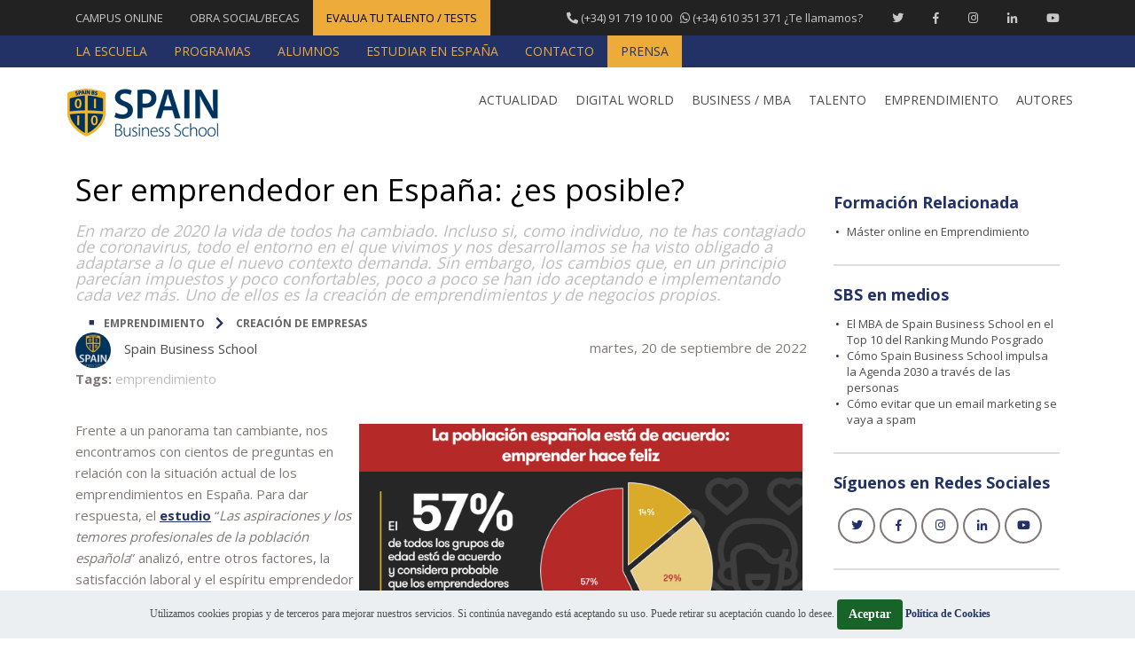

--- FILE ---
content_type: text/html; charset=utf-8
request_url: https://blog.spainbs.com/2022/09/1087/ser-emprendedor-en-espana-es-posible
body_size: 43981
content:


<!DOCTYPE html>

<!--[if IE 8]>    <html class="ie8 legacy-ie no-js" lang="es"> <![endif]-->
<!--[if IE 9]>    <html class="ie9 legacy-ie no-js" lang="es"><![endif]-->
<!--[if !IE]><!--> <html class="no-legacy-ie no-js" lang="es"> <!--<![endif]-->
<head prefix="og: https://ogp.me/ns# fb: https://ogp.me/ns/fb# article: https://ogp.me/ns/article#"><title>
	Ser emprendedor en España: ¿es posible?
</title><!-- Metas --> 
 	<meta charset="utf-8" /> 
 	<!--[if IE]>       
        <meta http-equiv='X-UA-Compatible' content='IE=edge,chrome=1'>
    <![endif]--> 
 	<meta name="title" content="Ser emprendedor en España: ¿es posible?" /> 	<meta name="description" content="Interesante estudio sobre el emprendimiento en España 2022" /> 	<meta name="keywords" content="estudio emprendimiento, emprendedores, emprender, emprendimientos" /> 	<meta name="abstract" content="Interesante estudio sobre el emprendimiento en España 2022" /> 	<meta name="author" content="Spain Business School" /> 
 	<meta name="robots" content="index,follow,noodp" /> 	<meta name="viewport" content="width=device-width, initial-scale=1" /> 	<meta name="format-detection" content="telephone=no" /> 
 	<link href="https://campus.spainbs.com/" rel="dns-prefetch" /> 	<link href="https://www.spainbs.com/" rel="dns-prefetch" /> 	<link href="https://www.spainbs.org/" rel="dns-prefetch" /> 	<meta name="generator" content="OPEN IT CMS (https://openit.es/)" /> 	<link href="https://blog.spainbs.com/2022/09/1087/ser-emprendedor-en-espana-es-posible" rel="canonical" /> 	<link href="https://openit.es/" rel="publisher" /> 
 	<script type="application/ld+json">
        {
            "@context": "https://schema.org",
            "@type": "EducationalOrganization",
            "name": "Spain Business School",
            "url": "https://www.spainbs.com/",
            "logo": {
                "@type": "imageObject",
                "url": "https://www.spainbs.com/App_Themes/support/img/logo-sbs.png"
            },
            "contactPoint":{
                "@type": "ContactPoint",
    		    "telephone": "(+34) 91 719 10 00",
        	    "contactType": "customer service"
            },
            "address": {
                "@type": "PostalAddress",
                "addressLocality": "Madrid, España",
                "postalCode": "28028",
                "streetAddress": "Calle Antonio Toledano 7"
            },             
            "sameAs": [
                "https://www.instagram.com/spainbs_edu/",
                "https://twitter.com/SpainBS",
                "https://www.facebook.com/SpainBusinessSchool",
                "https://www.linkedin.com/school/spain-business-school/",
                "https://www.youtube.com/user/spainbs"
            ]
        }
    </script>
    <script type="application/ld+json">
        {
            "@context": "https://schema.org",
            "@type": "BlogPosting",
            "name": "Ser emprendedor en España: ¿es posible?",
            "url": "https://blog.spainbs.com/2022/09/1087/ser-emprendedor-en-espana-es-posible",    
            "headline": "En marzo de 2020 la vida de todos ha cambiado. Incluso si, como individuo, no te has contagiado de ...",
            "description": "Interesante estudio sobre el emprendimiento en España 2022",
            "datePublished": "20/09/2022 0:00:00",
            "datemodified": "20/09/2022 0:00:00",
            "image": {
                "@type": "imageObject",
                "url": "https://media.spainbs.com/recursos_www/blog_img_noticias/1087/20220919112306-Ser-emprendedor-en-Espana.png",
                "height": "220",
                "width": "360"
            },
            "author":{
                "@context": "https://schema.org",
    	        "@type": "Person",
    	        "name": "Spain Business School"
            },
            "publisher":{
                "@context": "https://schema.org",
    	        "@type": "Organization",
    	        "name": "Spain Business School",
    	        "url": "https://www.spainbs.com/",
    	        "logo":{
                    "@type": "ImageObject",
        	        "url": "https://www.spainbs.com/App_Themes/support/img/logo-sbs.png"
                },
    	        "contactPoint":{
                    "@type": "ContactPoint",
    		        "telephone": "(+34) 91 719 10 00",
        	        "contactType": "customer service"
                },
    	        "sameAs": [
                    "https://www.instagram.com/spainbs_edu/",
                    "https://twitter.com/SpainBS",
                    "https://www.facebook.com/SpainBusinessSchool",
                    "https://www.linkedin.com/school/spain-business-school/",
                    "https://www.youtube.com/user/spainbs"
                ]
            },
            "mainEntityOfPage":{
                "@type":"WebPage",
                "@id":"https://blog.spainbs.com/2022/09/1087/ser-emprendedor-en-espana-es-posible"
            }
        }
    </script> 
 	<!-- IE Clearfix -->
    <!--[if IE]>
        <meta http-equiv='cleartype' content='on'>
    <![endif]--> 
 	<!-- Mobile app --> 	<meta name="apple-mobile-web-app-capable" content="yes" /> 	<meta name="apple-mobile-web-app-status-bar-style" content="black" /> 	<!-- Mobile app --> 
 	<!-- OpenGraph --> 	<meta property="fb:app_id" content="524447427572407" /> 	<meta property="og:type" content="article" /> 	<meta property="og:url" content="https://blog.spainbs.com/2022/09/1087/ser-emprendedor-en-espana-es-posible" /> 	<meta property="og:title" content="Ser emprendedor en España: ¿es posible?" /> 	<meta property="og:image" content="https://media.spainbs.com/recursos_www/blog_img_noticias/1087/20220919112306-Ser-emprendedor-en-Espana.png" /> 	<meta property="og:description" content="Interesante estudio sobre el emprendimiento en España 2022" /> 	<meta property="article:author" content="https://www.facebook.com/SpainBusinessSchool" /> 	<meta property="article:section" content="EMPRENDIMIENTO" /> 	<meta property="article:publisher" content="https://www.facebook.com/SpainBusinessSchool" /> 	<meta property="article:published_time" content="20/09/2022 0:00:00" /> 	<meta property="article:modified_time" content="20/09/2022 0:00:00" /> 	<meta property="article:tag" content="emprendimiento" /> 	<!-- OpenGraph --> 
 	<!-- Twitter Card --> 	<meta name="twitter:card" content="summary_large_image" /> 	<meta name="twitter:site" content="@SpainBS" /> 	<meta name="twitter:title" content="Ser emprendedor en España: ¿es posible?" /> 	<meta name="twitter:description" content="En marzo de 2020 la vida de todos ha cambiado. Incluso si, como individuo, no te has contagiado de coronavirus, todo el entorno en el que vivimos y nos desarrollamos se ha visto obligado a adaptarse a lo que el nuevo contexto demanda. Sin embargo, los cambios que, en un principio parecían impuestos y poco confortables, poco a poco se han ido aceptando e implementando cada vez más. Uno de ellos es la creación de emprendimientos y de negocios propios." /> 	<meta name="twitter:creator" content="https://twitter.com/spainbs" /> 	<meta name="twitter:image" content="https://media.spainbs.com/recursos_www/blog_img_noticias/1087/20220919112306-Ser-emprendedor-en-Espana.png" /> 	<meta name="twitter:url" content="https://blog.spainbs.com/2022/09/1087/ser-emprendedor-en-espana-es-posible" /> 	<!-- Twitter Card --> 
 	<!-- favicon --> 	<link href="/App_Themes/Support/img/favicons/favicon.ico" rel="shortcut icon" /> 	<link href="/App_Themes/support/img/favicons/apple-icon-57x57.png" rel="apple-touch-icon" sizes="57x57" /> 	<link href="/App_Themes/support/img/favicons/apple-icon-60x60.png" rel="apple-touch-icon" sizes="60x60" /> 	<link href="/App_Themes/support/img/favicons/apple-icon-72x72.png" rel="apple-touch-icon" sizes="72x72" /> 	<link href="/App_Themes/support/img/favicons/apple-icon-76x76.png" rel="apple-touch-icon" sizes="76x76" /> 	<link href="/App_Themes/support/img/favicons/apple-icon-114x114.png" rel="apple-touch-icon" sizes="114x114" /> 	<link href="/App_Themes/support/img/favicons/apple-icon-120x120.png" rel="apple-touch-icon" sizes="120x120" /> 	<link href="/App_Themes/support/img/favicons/apple-icon-144x144.png" rel="apple-touch-icon" sizes="144x144" /> 	<link href="/App_Themes/support/img/favicons/apple-icon-152x152.png" rel="apple-touch-icon" sizes="152x152" /> 	<link href="/App_Themes/support/img/favicons/apple-icon-180x180.png" rel="apple-touch-icon" sizes="180x180" /> 	<link href="/App_Themes/support/img/favicons/favicon-16x16.png" rel="icon" sizes="16x16" type="image/png" /> 	<link href="/App_Themes/support/img/favicons/favicon-32x32.png" rel="icon" sizes="32x32" type="image/png" /> 	<link href="/App_Themes/support/img/favicons/favicon-96x96.png" rel="icon" sizes="96x96" type="image/png" /> 	<link href="/App_Themes/support/img/favicons/favicon-194x194.png" rel="icon" sizes="194x194" type="image/png" /> 	<link href="/App_Themes/support/img/favicons/android-icon-192x192.png" rel="icon" sizes="192x192" type="image/png" /> 	<link href="/App_Themes/support/img/favicons/manifest.json" rel="manifest" /> 	<meta name="msapplication-TileColor" content="#ffffff" /> 	<meta name="msapplication-TileImage" content="/App_Themes/support/img/favicons/ms-icon-144x144.png" /> 	<meta name="theme-color" content="#0079c8" /> 	<!-- favicon --> 
 	<!-- Meta-tags Geo --> 	<link href="https://blog.spainbs.com/2022/09/1087/ser-emprendedor-en-espana-es-posible" rel="alternate" hreflang="es" /> 	<link href="https://blog.spainbs.com/2022/09/1087/ser-emprendedor-en-espana-es-posible" rel="alternate" hreflang="es-ES" /> 	<link href="https://blog.spainbs.com/2022/09/1087/ser-emprendedor-en-espana-es-posible" rel="alternate" hreflang="es-AR" /> 	<link href="https://blog.spainbs.com/2022/09/1087/ser-emprendedor-en-espana-es-posible" rel="alternate" hreflang="es-BO" /> 	<link href="https://blog.spainbs.com/2022/09/1087/ser-emprendedor-en-espana-es-posible" rel="alternate" hreflang="es-BR" /> 	<link href="https://blog.spainbs.com/2022/09/1087/ser-emprendedor-en-espana-es-posible" rel="alternate" hreflang="es-CL" /> 	<link href="https://blog.spainbs.com/2022/09/1087/ser-emprendedor-en-espana-es-posible" rel="alternate" hreflang="es-CO" /> 	<link href="https://blog.spainbs.com/2022/09/1087/ser-emprendedor-en-espana-es-posible" rel="alternate" hreflang="es-CR" /> 	<link href="https://blog.spainbs.com/2022/09/1087/ser-emprendedor-en-espana-es-posible" rel="alternate" hreflang="es-CU" /> 	<link href="https://blog.spainbs.com/2022/09/1087/ser-emprendedor-en-espana-es-posible" rel="alternate" hreflang="es-DO" /> 	<link href="https://blog.spainbs.com/2022/09/1087/ser-emprendedor-en-espana-es-posible" rel="alternate" hreflang="es-EC" /> 	<link href="https://blog.spainbs.com/2022/09/1087/ser-emprendedor-en-espana-es-posible" rel="alternate" hreflang="es-SV" /> 	<link href="https://blog.spainbs.com/2022/09/1087/ser-emprendedor-en-espana-es-posible" rel="alternate" hreflang="es-GT" /> 	<link href="https://blog.spainbs.com/2022/09/1087/ser-emprendedor-en-espana-es-posible" rel="alternate" hreflang="es-HT" /> 	<link href="https://blog.spainbs.com/2022/09/1087/ser-emprendedor-en-espana-es-posible" rel="alternate" hreflang="es-HN" /> 	<link href="https://blog.spainbs.com/2022/09/1087/ser-emprendedor-en-espana-es-posible" rel="alternate" hreflang="es-MX" /> 	<link href="https://blog.spainbs.com/2022/09/1087/ser-emprendedor-en-espana-es-posible" rel="alternate" hreflang="es-NI" /> 	<link href="https://blog.spainbs.com/2022/09/1087/ser-emprendedor-en-espana-es-posible" rel="alternate" hreflang="es-PA" /> 	<link href="https://blog.spainbs.com/2022/09/1087/ser-emprendedor-en-espana-es-posible" rel="alternate" hreflang="es-PY" /> 	<link href="https://blog.spainbs.com/2022/09/1087/ser-emprendedor-en-espana-es-posible" rel="alternate" hreflang="es-PE" /> 	<link href="https://blog.spainbs.com/2022/09/1087/ser-emprendedor-en-espana-es-posible" rel="alternate" hreflang="es-UY" /> 	<link href="https://blog.spainbs.com/2022/09/1087/ser-emprendedor-en-espana-es-posible" rel="alternate" hreflang="es-VE" /> 	<link href="https://blog.spainbs.com/2022/09/1087/ser-emprendedor-en-espana-es-posible" rel="alternate" hreflang="x-default" /> 	<!-- Meta-tags Geo --> 
 	

   <!-- CSS 
    =================================================== -->
    <link href="/bundle-cssBlog?v=0KVBL9PijB-YKgtCF0ElyKyUPAmKj0quxfMscCdB5UU1" rel="stylesheet"/>


    <noscript>
        <link rel="stylesheet" type="text/css" href="/App_Themes/support/css/fonts.min.css" />
    </noscript>

    <link href="https://fonts.googleapis.com/css?family=Lato:300,400,700,900%7COpen+Sans:400,600,700&amp;display=swap" rel="stylesheet" type="text/css" />

   <!-- Modernizr -->
    <script type="text/javascript" src="/App_Themes/support/js/modernizr.js" async></script>

   <!-- HTML5 IE8 -->
        <!--[if lt IE 9]>
			<script src="https://oss.maxcdn.com/libs/html5shiv/3.7.0/html5shiv.js" async></script>
			<script src="https://oss.maxcdn.com/libs/respond.js/1.4.2/respond.min.js" async></script>
		<![endif]-->
   <!-- /HTML5 IE8 -->

   <!-- Botón Facebook -->    
     

   <!-- Botón Twitter -->
    
    
   <!-- Botón Google+ -->
    

<!-- Google tag (gtag.js) 20240124 MaCedrun-->
<script async src="https://www.googletagmanager.com/gtag/js?id=G-BBLY22LLMT"></script>
<script>
  window.dataLayer = window.dataLayer || [];
  function gtag(){dataLayer.push(arguments);}
  gtag('js', new Date());

  gtag('config', 'G-BBLY22LLMT');
</script>



<!-- Facebook Pixel Code     Sobre cuenta Spain Business School 2019
<script>
  !function(f,b,e,v,n,t,s)
  {if(f.fbq)return;n=f.fbq=function(){n.callMethod?
  n.callMethod.apply(n,arguments):n.queue.push(arguments)};
  if(!f._fbq)f._fbq=n;n.push=n;n.loaded=!0;n.version='2.0';
  n.queue=[];t=b.createElement(e);t.async=!0;
  t.src=v;s=b.getElementsByTagName(e)[0];
  s.parentNode.insertBefore(t,s)}(window, document,'script',
  'https://connect.facebook.net/en_US/fbevents.js');
  fbq('init', '2273143899470699');
  fbq('track', 'PageView');
</script>
<noscript><img height="1" width="1" style="display:none"
  src="https://www.facebook.com/tr?id=2273143899470699&ev=PageView&noscript=1"
/></noscript>
End Facebook Pixel Code -->


</head>
<body>
    

<header>
    <div id="top-nav" class="dark-div">
        <nav class="navbar navbar-inverse">
            <div class="container">
                <div class="top-menu">
                    <ul class="list-unstyled nav navbar-nav nav-submenu hidden-xs">
                        <li><a rel="nofollow" href="https://campus.spainbs.com/" target="_blank">CAMPUS ONLINE </a></li>
                        <li><a href="https://www.spainbs.com/obra-social" target="_blank">OBRA SOCIAL/BECAS</a></li>
                        <li class="nav-special"><a href="https://www.spainbs.com/evalua-tu-talento.aspx?utm_source=SBS&utm_medium=BLOG" target="_blank">EVALUA TU TALENTO / TESTS</a></li>
                    </ul>
                    <button type="button" class="mobile-menu-toggle visible-xs">
                        <span class="sr-only">Menu</span>
                        <i class="fa fa-bars"></i>
                    </button>
                    <div class="navbar-right topnav-sidebar">
                        <div class="col-md-12">                                
                            <a href="https://www.spainbs.com/contactar" target="_blank"><span class="hidden-sm hidden-xs"><i class="fas fa-phone fa-flip-horizontal"></i> (+34) 91 719 10 00  &nbsp; <i class="fab fa-whatsapp"></i> (+34) 610 351 371</span> ¿Te llamamos?</a>
                            <a href="https://twitter.com/spainbs" target="_blank" class="hidden-xs" aria-label="Twitter Spain Business School"><i class="fab fa-twitter"></i></a>
                            <a href="https://www.facebook.com/SpainBusinessSchool" target="_blank" class="hidden-xs" aria-label="Facebook Spain Business School"><i class="fab fa-facebook-f"></i></a>
                            <a href="https://www.instagram.com/spainbs_edu/" target="_blank" class="hidden-xs" aria-label="Instagram Spain Business School"><i class="fab fa-instagram"></i></a>
                            <a href="https://www.linkedin.com/school/spain-business-school/" target="_blank" class="hidden-xs" aria-label="Linkedin Spain Business School"><i class="fab fa-linkedin-in"></i></a>
                            <a href="https://www.youtube.com/user/spainbs" target="_blank" class="hidden-xs" aria-label="Youtube Spain Business School"><i class="fab fa-youtube"></i></a>
                        </div>
                    </div>
                </div><!-- /.navbar-collapse -->
            </div>
        </nav>
        <nav class="navbar navbar-inverse bg-color-primary hidden-xs">
            <div class="container">
                <div class="top-menu">
                    <ul class="list-unstyled nav navbar-nav nav-submenu hidden-xs">
                        <li><a href="https://www.spainbs.com/laescuela" target="_blank"><span class="h5 h5-sm no-padding">LA ESCUELA</span></a></li>
                        <li><a href="https://www.spainbs.com" target="_blank"><span class="h5 h5-sm no-padding">PROGRAMAS</span></a></li>
                        <li><a href="https://www.spainbs.com/testimonios-alumnos" target="_blank"><span class="h5 h5-sm no-padding">ALUMNOS</span></a></li>
                        <li><a href="/es/estudiar-en-espana"><span class="h5 h5-sm no-padding">ESTUDIAR EN ESPAÑA</span></a></li>
                        <li><a href="https://www.spainbs.com/contactar" target="_blank"><span class="h5 h5-sm no-padding">CONTACTO</span></a></li>
                        <li class="nav-special"><a href="/es/prensa"><span class="h5 h5-sm no-padding">PRENSA</span></a></li>
                    </ul>
                </div><!-- /.navbar-collapse -->
            </div>
        </nav>
    </div><!--/top-nap-->

    <div id="main-nav">
        <nav class="navbar navbar-inverse bg-color-white">
                
            <div class="container">
                <!-- Brand and toggle get grouped for better mobile display -->
                <div class="navbar-header"><a class="logo" href="/" title="Blog Spain Business School"><svg version="1.1" id="Layer_1" xmlns="https://www.w3.org/2000/svg" xmlns:xlink="https://www.w3.org/1999/xlink" x="0px" y="0px" width="210px" height="72px" viewBox="0 0 210 72" enable-background="new 0 0 210 72" xml:space="preserve">  <image id="image0" width="210" height="72" x="0" y="0"
    xlink:href="[data-uri]
AAB6JgAAgIQAAPoAAACA6AAAdTAAAOpgAAA6mAAAF3CculE8AAAABmJLR0QA/wD/AP+gvaeTAAAv
gElEQVR42u29eZxVxbX3/V17OKcHBhkFFARRUFTUODI0g6DGOKDRmBi9GgWayZhrrmYwiYk3TwbN
rDKDJj6Juc4xapwFugFRMSEOiagoIIMyyNDQ3efsXbXeP/aZ+3RzGlB57tu/z+d0n2HvVbVW1apa
tdaq2qKqtKENbdg3OJ91BdrQhv8NaFOkNrRhP6BNkdrQhv2ANkVqQxv2A9oUqQ1t2A9oU6Q2tGE/
oE2R2tCG/QBvfxF67PYL4pvryzt3q2gYdHC7uoGVsUTfcjfR2xHtUeY1tjfqVcacsNKo02hV6lzH
NtQlKjfUB/76j3Z3XO069m2Uf33cWL7pkusfafgshCFVk7qCHksY9sHzDkLEIZncjudvAVbiuut0
0cyS6yYjJzsYE8OP+TTUe7huBbF4RfQjkEjuwnV2oZrQ2jnJ/cLDqVfFyRQAoKn3ir78h8Te0fya
ALHsF4AqiGP1pbuDovcMm+ATBE62Hik4orrs7lbzKqdfE8MYQSRLsqw81EUzzf6Q275C9jYg+983
Xdn51F5bT+vfaetQRAf16rBlgCuJ3jFJdrQK9aY9G3Z247CD1rMr2Z5XNvTjyM6b+deWnpzZbwXr
63ogWA7ruI5QPQIbp523c/e2xk4btzQctDLmBm+t3NLz5V1BbOkl1z+y7hMTwPCJnbB6DWrPwdrB
KF0BSfW99B9AGnDkA8R5Gdd5FNf9my6aVd+E3tivx2lovBlrB6DaE7QLSCesLUNwQdzoSgXVEHHq
ETYiziocWY7jPKK1c1buFS9Vk84hkbgtqzxppHgoK/+p1sz6c6vpnvq1I4H7EPyMOFBwnBd02d3f
KHrP0AlzCYLTo2rk1EUwlJVdrYtm/aPk8sdcW059/aMY05NMwwiUl92hi2bN2RtZ7W+UPCPN+9mX
4x3iwbHdK3efUu4lRl5zwrYRDqbX3949mkHdPqZ27WE8+U47DA7fH76SB/59OD9fGHLPJYcy4rBV
nP94T24f3pFrH/OYNW4or31UTkMozDt/Nb9YPJa//NtnUHcqJ5y45ogTerx3xNOrBp/bs/0uPtdz
1bbX7xn68sa6jgtD676yLVH298tveHDb/mBehldfSBj+GKvHRl+kfyBHiST9uRyrA9BwAFauAG4E
flmEbBnW3EgY+kiKoKQIqgA2pxBAtT3KwRCegJGLEb4tQyf8CUd+pYvnvt8qhkx4BaR4yec0mkFM
+EWg1YoEWgZyIk0H3TXNC5cjEVJ1ybnPAkH4Ixk15SJdONNSChQH5TigR+4Mi0jP1vPyyaBFRZr5
k6+WDeq6ZUhlLDmmqk/DBT3bbTnKc0I/7tazaffBfOG+oXTxk0w42fDH1ztSGYPdSbil9ijax5Qe
3Tzueb2S0X3fwVqoSzhQ6THz1Ti9Owg920Wz8oLVZXSttCz/UNi2rD+uHM6bm0L6derOXedv6nR0
11VnD+zqnp0I4+xOVq59cd7Yp975uNMzxsqiq79z/5a9YVyGjP8+1vw4T2G04H+qFSMFSHUGSf3u
OH9vttmRHYh0zdHIwtKz/9NmUuZuPYgwmIbIBTJqyjRdOPOxkvgZNbUbxp6Vb9LllCECxgyT0dMO
0gXTt7dSWgokEInn1BMgaOGmZCRWaUoqCC7AdcYDc0srXwHNmqVC1CaqYev4+OTQrLPh+m9e87kz
+7299KSebz9/TLdV3+vTccNxnmN8i4tRny0NB7Hio4BOFQ59Om5nUFfD8o8M79bBcd2SvPqR0D0u
PPdByBubD6XchZ1Jj7G9HLqVw+PvJulSbkChPoSnNxje3GH54lHb+GCn0KO9x+wvvEzHeB0JU0lg
ynBF6RCv63NSz39Vf2nQsgfP6f/Gq/95/dWjW8u0DJ0wCZNWonTLFLadFryX7HvXfQ/HXdp8CVrk
Y66CavQ+/cqrg6Sv7U1Dw8MyYtJZJTFl7RBUu0Z6XMCXpl5WexKGZ+5VT0krfJpWETabl4U2pRWE
35fRUzuVXnjO+wMwPbRZRZp00r9/f1jHdSc6jiNWfaz6WJxIBjbGEZ0/4K9f2ozvwrAHDydhhA8D
ZeaZGzh3wHre2mb40tEJBnZymfv3XnT1hG0NLpUxYerJm2B3kjLPYtXhXzuVm0+1dCxzqF3Tnnsv
WkFdEib97VRcJwRsSn4OikvSlmHVpUvlx32uOn7Vbd/51tdipTIsVdXHY8Jbsw2c09Ai4DjLcb1f
U172XcrKbsLzfoXvPYbIhkyDOu5LunBGY4sF5a2vFGArsdjd+N6Pqaj8LhXl3yXm34brPY04Owpu
JKVMHsnkLBk97eA9MmbNmdn7CiuSVi4FE57b+m6i+YNAkzVYc8JOyTRvjZT6bEwfguC7pTUa5M+0
SpO112eMZk27vh3X90/aiqb8EHVo10myKxknGSjlAsd2b2TsjkrO6f8KL204jltHBtxw+tOcP+Ao
3vm4C5cp9GhfR9L4jOzzKvMuHc2JB69H1eHSI6Bmjc/oHtC7Y8iEx4+nPjAE1kVEcFCM5i0zURxC
G6drxY6exx9c5wOleYJCcwOqHYssxjcQi01D5G9aM7sJLRk5uRPGnIa1X8V1Xmi+gNyOnGPaOfK6
Lpl7TdE7RkzujwmvIwiua9I5jO2HCa8BftZsiaOntSMML8w35+RjHPcVTHh2lkXA2lEyamrZHgeC
YnzlrRlLUKZiM4fm0AjCqTJy8r26aNaKlukUm2UPrGmpWUUK1Qtyql2Uud2BT5mnPHXRWob3XsG1
J0c3nNjjHY4/+F3e2DSAumScIzpvYXC3lViFUH0WrDmJz/XYQId4I1vquzLz839NyShaj/RodwYb
6nyuHPw6qg5W3Uyxef4ABWMdU6pQZcSkdqgdleNASP0g9Tju5Vo7Z2Gz7C6atQ14CnhKRk9tIf6m
ZF20uZ1NmhdlzaxVwDekqjpBInFjfqdVSAb/ISMn/0YXzSre+a05GWsPjdZv6Tq47+O58zHhWWR+
EFDtA1oFPFt6Nymouhb5rogY8mQgKKp57jvUVpJM/hg4v+Xic0xUSRM+cGYjaEGRCqMQAI4YHAy+
kwSBa054gcuObcfSDwbym2VnsmZHjHe2eby1TVldZyFpIRlw+uEVvHDFalwnyUe7u3PmfT2hMQTX
gTKHYzs4HNkZ+nUM6dcpySm9NnLl4PeIuw2ZGiRMPKVQ2T4sIgW13QOUgVjtGZkqqftUwfWW6Ivz
F5YqNF0wY8/epsxCO+vAkKHjRZfOb17rff+/CcKLsebwPOlbMwA4ClhR9D5jx2YuT8tDZCmO8zdE
tqB0yyinRQiCi2iVIhX0hOZ8KLloOoMYPH8ZYXga4GdoWHueDJt4iS6Z+2CLRReaq/L/iCKl6++g
xN1diEBg4ny4uyvL1h3Ogvc7smyjyz83G2g0YBVMasB0HBAnYjZUkjYrT2tdCCyECsZCwvDGdssb
q1MXuS54faCiH8MPdhhySMjYfps4/uDVdKnYimAx6hDYSkBzlKkEuG5vyJneSNdLP/pkxKt5k8Ee
r35h+i4ZXv0XEuab2Y6iAC5heBhFFElGTo5hwnFNiDnOcl00a7cMHf8GQTg664oHjB0ho6f6umBG
S1634vxknCYZ4ZVwD4B4qL0/8vzpKVkPKWDNLTK8+gldPKehZRo5ZWrh958tWlQkAULrsOSDk/nr
yh68tMHlla0WdhkIGqNOYi24XnYR6bqRImV9/YQWVF1cJ8W6IynzRyKFw41qYm30Ci3sMCzerixe
qfwi1g069GRUV2FY74CLBq5mYNc1OaZDibCmwF2auffI/S7ZjB6kytBSZ01dk5nJMqaagO93aOaO
47D26AIiBsd5PaqH8xLC6DxtVjsQqycDL+4FQ2TbtiU+itznuvX4zt00NJ6SN6NYOwix1wM/bbHs
Ju194MxKLebalbu7eGTlSZx1TzfurGnklVX1sDOIOofng+dzxjHt+e0FlrsuSfC1IWVQ7kbKkLGN
0/aspETQTMe3Fjzhh2d7zL+kETrHI4X0Y1EQb2uChf/ezU+eCTj5D4fz1ta++E5jxiNbEqx9Dwjy
A6WAsSfJ8Oqr9ptU80bsQo/VHiCSbZPcOIyxxZ0p1lahZLMlooyDtTjybwBc5xnyCGrkDTThBXvB
WJatPfJRcJ8CrtuJsrLf47obMzLKmHjmGzJi8qF7plVErgcAmlWkdFfY3uhFZpgXi5THcaNZxFqm
nO7yzBV/4eunPseVgxcw//zH+J+LdkLMyRmJC7u5FB+tVCHu8q2hNVw1eCHDukZlZO53PfDj4HmQ
VBoCH0daObXH4qtw3XewhYFX9QiCeTJ0wrdk1JR2+ybSXEdGrmu9mCyKSn5gfrwpLR+7tUlJo6c6
kbcu/UXGKng845hw3SU4zmtZpcy4n89o2WnSUhVz2650sZBMVugzv2sgHpvXZIKztjtB8rcyYlLT
OmmxL5QDybRrVpBpN72TiQXkCM+EtOtexq1jFxLaGOPuG8fhsy7k7a2H86VBtZw3MA5hmE+seZ9V
3o/bGiILJrSSrUShRNP1InI4lNqk+sKdCRz3ofwGyCi8RxDcSiKxSKqqvyhVk0qOTeUXUmTUzjXR
WoCcMe0ggnBcvrwVRBKIrGpygzFHYsyQJmW77vOZrxbMSOL7f8n8niZt7fHAgFbxljbHMzIrRRY5
s7OxUWaE592O636QP9gKGHsxVs9pWm7hh/+HZqQmgsrUXcGEXNAHKmN1PL3qZB5/M8Ha1Tu4983I
VD+nf120Vko3XLERpdnRWcmoRm76Tp6ND4qiuhejkuf+Ftd9BU17QHIaxREw5nMkEg8RBktk6IRv
y4hJfVpFP638GcUp3dlAENyMNT2bmFCu+zK+v7aIqIYDsbzOCttAluXXSWoys1EmRqxxguCS0pjK
6fC5A8IeeSqQr+uUAejzd27B9X6VpZ1DyIQ/kZGT862CJn0lJ4B+gKBlRcqEQwpGINdlULfIZP/H
hweBNSDCvzZFvouTe34IMZd8s4bsCJUngAIThkhJiueiaE69pHUeuzSFRbM+pqzsCjzv/eyImV47
5NTJmJMJw5+TSLwqQyf8QYZXf670QnIyCbK0Q106r6jWy8jJXWR49Z0kEtdnR/0ctn3/bn1hetPt
Ataem5VhSo6e97TWzMr3QjruyziSr4gKhOZSGT3V3zNDuaNhiflBebqdkoHrZnP1PPduPPetvBsE
MOZ4QlNdpAo5nVCaGaA/O+xxRooGoIJESMelW0WUQ7g7SK2HHIddYTTidS7flZ+blRZoZlTUfBMh
I/CoHGmiaK2MF+0BunDm25SXX4jrLm+2jEzGNl0JgysJggUydML3paq6Yo8F5MVQMrLrLcMnXiij
pg6ToeNPklFTqmTEpEtk6ISfkUguJZmcljdrZIJ37mtYfahJEaOm9sKEYwoiywXOhTS/M+pwvcez
bZj2CNpjsHpcafzkOo5KnWLJn01EMl5iXThzJ553W1GNCMMbZcTkHpnPjY0hVhvyhHuAub9LW2wW
Tq0iJE3kKHJzFvx+tKCiwcTJCL65kaM50y4za0vxmStzWWTa7e2SU1+Y/hoxfyyefysiH+flo1Ew
AERldyAMf0wQ/lVGTDq0ZeI592bHoAEkk49Qv7uGMHyR+oaFNCYeIAy+kwq45sskmi03EYuN19rZ
O5uUYc0IVDsUdOoErru4aJ1c5+l02+XMeA4mHLtnYeWuZXJN7RaQl9CRiT2V5dfJ+zOu+0rmhmwa
Uw+svT7LqyqoyTFt9lz+p4wWFUmb2KKp/0GStTujWbpbZUh6a0GPSgMo727tGsWCUsLRPLOp0C2e
K/W0zHNNyeJxg9x11N6ayloze4cunfcdYrEh+P4dIJub8FtYF2PGkAwekBGTK4tTzalMnhs8k9ri
AD6kMoBzzbLc+xz3HTz/C1oza3nRYowZm6Wf6lieu0gXznynmXotwJHNWRM7dZ+155fuvStYG7XU
l5voW1MHgS6c0Yjv39K0bwDJ5LUyakp/AKyxKA35dA4sh0Mrt5pnJffqRg9UGNN3DVQcAbsTjOq7
AwQWrekEycYoBiTR7KK5Doa02SeFipr+WSJlys4GOY2x/6G1s98GrpOq6ttQPYswvALV0UVHXwGs
OZ0wuB0YX1RGaS+dk2OmaZ4yRe/zgrSZcpJ43nx8/2daM+uDYvWV0VM7YcwX8u8TUF0pp119MmrT
NnK26o4oIm+CjsobwIw5FWUA8BZ7REGQuOTmaGEWEZ7E8x4nDM/L9whqBUF4HfANKttZEo1h1hN8
4ChQGi2ORE0dy6lO4Pm8sDbk1Y2DOK77Sv40bic/PdflsmNq2N5wEPe+7UXxphw5RjqRchAUZg7n
mDSemEwf3LP1ULAo30do7Zx1unjuXfixsfjeF3HclzJ8S8FIGIZXy6gpJzdDKYevXEdK4aCQmRka
ceRfeN5MfG+0vjh/anNKBICxp0Q5gwVlGjsJ1RdBlkYvloJGL9WlGDMsW79Mx45hTFXpQirmnCna
OEUC000VQBfNsrjuLQhB3kAjAmFwjQwd31cXTLc4Tn1+COHAMu2anZEiURURlgA4sDvgK48ewe/P
9fjKMTUo8NaWI7j+2WPZ/GFDFEBN3a9ZIzFLJG+2SQnHKnXJCrqUO+wMMi7D/JE1XT+NqIq0ZmQs
DVo72wKPyIjJTxIGPyMM/zMzo2TWFyKpYGhT06vJWlxB5E18fw6h6YLaGEiA7+8E3kfkX4i8rzWz
S9vaYMKxWYdNnlhj+eusTIMVWMh5bnAwZhwt7lYtNqqVmt6QY641J+/Fc5bL0PEzCMNv5FVWpR2q
04AbCYJtTZxeBxBab9qlzRHX4711jYy4pzeDD+6HL/DqFgN19eCkyRauhdKDlGZNu4wZ5EKjZcif
jufg2PG8uTGRUkYKRrbUu5RQVfUT25qiNbMagetlyDUdMfbqJh610JwmVdWitXMK3Y8512UGjQ91
8dzb97VOMnpqHGPHNQ1Spk1nKZgN0pXJ/VgwO5pwtIyc0kcXzVxbvNQcE7xEX0Me/wXhjaKIx2/F
2suxtmverGN1ooyachuev41kIrXEPPAUqsXMhqzppDkvG71sKqyxu5HX3tnBqyu3wbbdqaTTJASJ
zKshHQFRRREIgTCIXskEJBqiNVWQZMsHO3hz1Q5Ihtkk1qLpRkUyCD4puO48IBvHyQaC++SdY5Cu
V2bskNzrXRlyzb7X1pjRkZcvl1SuSQRNTKA8szSngdMDnWoF1ozYY9mZQTDzYQ/Xl+7l0wUzNuJ5
NzVpULUdUb0U1XUHogKl0aJpBxBYAROm8uwccIkWMHGHDjGhZ1zoVCa095V2Maj0lXJfibuK5yiO
KEd2qUPEIaSMDvHd3Dxa2ZUsQ9UhESoJI9SHDruTsCsQ6pLC1oRlYxIaEgoJEyWuWqKtF4Fi1GlV
etA+IRZbRxA0oloZdbxMx4jjevnbMoqHXAv+7wOsvSDqm7mzj0DM/zmutyL6kONd0zzTSkkGXyIM
Ls7bxgBg7LnAH4sXmut2TjO5B17yPJKF75u9aR6OcznWjow+puqXSEzC9Z7LOm+kYLD47NHixr5A
45x6yCZ+cHZPerRL0qNdA90rdtG9so4Kv5EyL6DcT+BKgphbfGuLplJ+GsJ2hOpRGWvghyP+Rrpx
oibJmkMWITAxAhsjYeI0hj67EhVsqu/AR7sr2birnI8bHHq1205gSwjK7w+oVmRklacouoUgyM/K
zp2JMt7J/eOqlZFTPMJwRN7aKPLMbMbzf6ILZ+zaI41RU7YTBhcXNBJYM1ZGT+umC6ZvLiKAQgZp
XdxBS2JfF89RGV79I5KJZwA/u3a2xyC2U9PJ7cCZmVpcIwU2xqm93mTooStS/UGwKhh1Uzw5GWsr
aWJ5E68jNnWNgVSWf9SvBKsODorFQVXQlIWZlpPjGMrcBsr8Bjoq9GhnGdDFpDx+gCiNYQXGelHI
pRV9VKqqPa2d07pjnILgC1iNZwPMKfNGnBW6eE7zm+PSSqSldaQ9V15OQjkqz1xSQNyXSlGiFJFX
cJyPsDZ7oIoA1nbFmOHAI0XuoegstKd+nGvi5p2Y1Dx08ZyFMmziH0kmr87xcDoYc2i2zANHgdJo
QZGsCA6BLUOwuBLtrnbE4ogFjZQqJB7NHqFPqC6h8TDWIWl9GgKP+iBGZSxB/04bUMCoz5IPjicw
LnEvpNwLqIwlKPeSuI7FlRDfMcS8gJibxJUAN3WKUHpkUxUQB8GiCI2hWwqvKbb0Vhk6wcF1fqW1
c/Z4gquMmHQOYfiD7CiRNpUUfG9R8bu0iAlSygp9DzDhhah188wlUXCkplQSunDGxzJ0wlNYvSpT
13TdrDmLooqUq0Q570sZHHJNyFIHE9f5EY5ciNIp35xM83zgmHRpNKtIOxvb7+pYVtchaX1e/+ho
1uzozAc7y9m022PTboedSZftjbAzCduT8FGg7AqJtpEbjdYzqhCGDDu8nOcuX4crSTbu7sSo+3vD
riA6syHdIG5q/eVC3HPoFRPa+9AxBu1j0LFM6RBXuleE9GiX5KKj3qBL+VYSYWz7e9srStoyLSMn
exhzDtYcjZHLZcg1NYizFNd5GdWVeF49qharZagejzWXYMzVKdMuRxcUHGcdrvtkMyUV6TTKvjyz
QEZPFcJwZIZWZqZzEnj+460i5rrPEgZXZYWf6uVheL6MmvodXThjRxN+Cnnb047fjJ8hRwFLHEe0
ZvZaGTrhd4Thj7LEcstujVZ+OmhWkerDsvXd3E291u7owZD/2w8awuhcBptM7YBNMZUWlOuDDcmc
1ZDmNQhpDAuCr2FqO3nuESJhyrXpuiTCkPdtmO/+zmRFCJTHGdGnA93KP0JEtx7dpa40U83qEVjb
P0WzG6G5GLEXE2IR6jBmO0oCtAtWO2cW7nlxrBTffuxGXTCj+VNeM21dOJrvJVT7Y+0JTVzdjryJ
I2+3ipbjLEac3ajmpzlZewgmPJUmB6MUC6DvRUduzS2e+1usuQKrR2R4zvNIHljK1OwQ+XFj5TsC
dKnYgZQ5EJqoo3sxiMUhHo9SgHyPn3zBZcH4jRzRuyJyjTtO6gAUAcfNrGGyAdT0K3WdNRzVtx2/
GQdPfm0rv71QGNivQ6o8P9oZGy+LyhWHnp19Dm3/EVZdNuzq9NZlNzxU4hnSei5odsNeNn3CQemI
MYdh7QCs7VJ0yE3nqbnej7R29v+0WJY0ebNvJomxF2G1PJ+mguPU6oIZrXoigy6auQbXXdjUEwdY
HdMiP5nBc09pJzkB9bzUqBLrWDN7B7H4D/MVuID+AbRWalaR3t7a7dVQHTqVfczY7hIpSMHxUqiC
73LZsW8you8/OKGrpuI+TZlNJ6Jq4cI7DDiubwWLr1zEdac+w+i+f+frpz5LzX8s4cje5fk7bYnq
cWZvpUPZDiwOW+or/lUyt8acnrdmyffA0dRNnWtKKIgk8L1v69J5t5RWYEGO2b60uzFjsnLL8Zi5
3pN7Rc9xnsi2UY48rLlIzpiWn6WdkZVmB5M98tOMp68V0JpZ92YVPvf+0s3ETwvNKtKaHeUv1Aft
Agfl7P4Nqdy5gjhCSpmimFC0PMqXW76/MrMZL9d96bn894hNdCrbxq1LP0+v357J9OVj6Vq5hR8M
2x7NWLnZyq7H6L7RroLAxlnxYfsVJXMbj92K781C+JCcKmQ6ZmYEJbsGiez8BK77ML4/RpfOv20P
pUjqCRMF7S+Ve2uJyMjJ/QjDsXkeq2gP2CZcZ/FeEfW8mmwbpTNNAGMGYMzQ/IvVQTWew0ya0+b3
ZikVRbZflLe+nu73ESe/z6T/NwmGf3Zodo303jb/9XU7u/+7Y9cdgy8d9Do3LD458iqkFSpnfSSF
o3tGgdJRwGxKTx6MoaJ7GWP6vU5dsiM/eiVOcsPH3PFqFyZ+Ls6Yfm9B+1OgLgB1wBjoEufsw/+B
VYfNu7u8H1j3H6UyqwtnLgeWS1X1D1E9BWNPRORErOkP9MJqlK7uOPUIa3DkDRxnOY4s09o5/yyp
EGMbiPnfRL2KnLWiYHUNZi8fniDiEo/fhOStKgVrV+mCGbv3iqbjvEVZ2URUD8rfcIlgdVvetfGy
DcA3kfRpRSlvg9Xm12ae+1vcskdBNBP3SB8R1gpo7ZwlUlX9FUT6kA08pipRurfyk0azijTvzvnm
gd9c9ORRXd4bfEj7jVzeX/jTy2HqLIb8xXe09skJrGbFAKmArBaYeABYy9CuDhV+Has+7keyLoSy
ct7ZZdnZ2JEu5dsYeJDLyp0JwAG1XHeMcnC7jzDqsnzjoQ/f9ou7Wt2RtHbOJuCJ1AupmhTDdcuo
r49YKItbrK3XmtmtfhqcLpieBGbsz0bShTPfBfY0E7aO5gt3GmBeafKavQX4Tavo18x+sDXXt1z+
nPv2J++fBFoMyL65qf3vz+jbcVrH+LZ2NwxZyZ/eOhJ2ByllyrCZM9sU5sLluz6bLt+VjvFokN3a
0J7MMVmBkjAeviTpFM9Et6FDGRNOeBtjPUKNmw27Ku/fH0LQ2tlJSj2Evw1tKIIWAxs/+tk9b23e
fdBjxroMPnglXzvWiRJNgVyl0VzXdAb5C/eMshUoU2ijSSDuhVnnhAOuYzHq0hBC6mlzXHsCDOoW
PRVy8dpBz/znzX98+bMWYBvaACVECF9Yc/gv65IdG411uWXEcroc0g6apJdJyplTOCPlrriLeCwd
h/d3CNYKPdt9DHEHjKVDmUP7WAO7g0r+udNEs1G3Cr55+j8x6mNweH1z51991sJrQxvS2KMiTf3e
vX9ftu6IPzliOLTDeu4YvQ08Nz9vqrl9W4XJmoUuS8fltc0Bq3f0o2v5Fs44xAUT8IXeUOnv5I3N
fWFHADGfe87cyWEd1+KIYena4x7/54fxFp5R1IZPCzJycpmceV3ZvlNqZblnXufImGsr953S/kFJ
G/vufbPHDwZ27Xtm344f9PnyoFpqTj+PWYsbM9vJ87aH5yJH2bSY41+inbYzlg/il2e+x6xzVvDX
Iwbw1WOWAcqdr/SFhp1cM6I9lx/7FEkbo66x446HV/b69h9mtvB4lBYgVdV9UT2KIOiE41hcbzXw
qi5uZSLr/xJIVbWLMgbXGQQEBOEbxGPLS/YGJpM/RqQe+OGnWnHVo6lvmAGM/NSFVgQlJX/dO3vu
xnvfOOpGg0NgfX4x9gVOH9Au2sCnsCtZhgD1QU5wL88BIZFHTwrd4AqOw29eNEx/5Uz6HvQB15/2
LO3idXx/wRe47+VdHHdkR24/63mSJo4nIY+/e+zNd/72rtKDsDmQIddUkAwew5gbiMXPQZwLCYPZ
hMECqarer0+kkJGTJ8tpVz+510cffwqQEZO6EQR/w5gbaUwcQhAci7W/w9iLSyZi7UHRExA/Zaj6
WNP9Uy+3GZS81fyHP73n/ifuPH/E2f1emua6IfdcsIJRu45jw7rdjHngCA6vOIIVH6Y2AEI2J0qy
ru8o7lcQ8RYgsFz3hM+tL59HrwqHlbuUnRt3UXZwJX++8E3ibgOOKMvWD350wfvtZ1291+yKi2iM
svKbdMH0lwFkxKSOGPMdwvAxOWPacH1h+l49Jb0JrPVxpPwASgfLl8TIKTGC8A+43j9xnZu0ZnYY
yWNyB4KgNbU25O4e/vSgiBwwVkSrzmy45589/qtT/Lgepx3y+sX9D1rNk5fGGPnno9i+fgcrvFj2
2UiZCHwU5MvEkYovpFL5dsr6jY2sJ8oYp3s7Fl66mqO6vINRh9c3DXz9l8v6Tnp4/rx9c1MrJnp+
U+pjzewdMnLyzSQSXyGZrKLoNoK9KKZ2zh3AHfuD1icCEx6FtZ+jvOyr+sL0TIfUmlk7W0dIYK+M
7H3FZ1VucbRKke6bOzcx4drxk8v9ZJ9B3VadckzXlTx5SYyRD/Qj+VE9iJevRGmGyR6ML01cdzmu
c9eLzMVulTz3xQ2c3PM1QuuzrbHT2j+9ceSXH54/bx+frKc5UfGcbxfNCmTo+O1olBQqVdV9EIlr
zey8wxZl1FQHOBb0fV04sw5ARkzujDXjsLYLjvsWxizUF+fvkmETu+I6nbVm9ttyxjQHq8cRBm/i
uD7WnIvVvjjOewiPaW3TzYFSVX0qxp4OuDiyTBfPzXsomAyfeAhWvwDaHsd5DWMW64t3NUb3TuqP
MWcDcRxZju+/rAtmJPIKMLYcEUWktC0oIyZ9DmtPxdj2uM4GxHlRa2e/l5JpNJsNmzAc5BSEbTjO
E1ozu8luWxlefTDomVjtietsQvVZXTx3Q9PyJrfHhGej2g/H2YpIrdbOeaeUun4WaPUGmXl3zt/y
1Kp+l25r6PRGaOOc0vN1XrlsJYP6totiTHnHRBXMQk1Mu/zfCJP06lXBS19dzajDXsXis76u5/of
LDzt4l/+8q5/7zu7mQNC8jqPDJs4Bmu74HnpvLWvYe33mtxev9unoeFOXPdYADljWn/C4FGCcAhW
e2DCqbjOcADC8GyMiZ5E7jhCGP4fPO+rmPAejD0La7pjwkkE4RNSVZ05o05GTfFl+MRfEYY/x5re
WHsYYXiHDJ3wExk9VVL1PRFjHsaaE1A9FGNvwHWPBpARk8YQJP+MMQNRexjG3gIMbMJLzP83qrtJ
Jie1KLGRkzvI0AlzCILfYsyxmLAbxpyPtf+VuiJEqZCqSd/D2Buw9nCsHUcyWChV+Q8ekJFTLsaE
jxGaURjTldCcQRg+I8MmXJp33aipw0kmn0Z1HFa7YMwwgvAhGTr+P5s05wGCVh7HFeG7P75n9fMz
zxnXp8OWx3p3/GjQMd1WUnPlR1z16CieeK0+yotLb6MoqjgFgVu1YEJGHlXJHy5YTu8O6wnUY2Pd
wZt/vWzwRXPvvGt5iVUrASo0Nh4up129A98rB4ZhzRV43jW6aFb6OConml6L1Vuz3zc2fhvPW6ZL
Z98IICMmC77nZGlE8tXn7jAyZLyLCX9BLHaVLpr1FICMnOKSTC5E9WfA1wAIzdex9hR8//NaM7se
QKqquxOEtYRmKfAEar+L6z6ii+f+PKIz2cUYK2dMcwnDm3C93+mSuX+CSDHx/CZrCV00a6cMr76K
ZPCIDB1/OK7788IdwzJyshAEM1Fi+P45WjM748nLOFFEGkgmpuE4P8T3L9baKK1Kho7/OcngHhk2
8SRdMjchVdWnkkz+Dte9VF+cvzRDZ8Sks0kG98moKWt04cyXpKr6UILw/yJ8S5fOfyCnvBMIgmel
qnqD1s65/0DLAN/rLZtjpjz53uPvDjxvc32XlwNbTvvYbh7+0t+44QwfPInWOTknvWTWSIXJqyYA
B6ZVxXnismfp1X4jSRvj4/pOq2s+OHLcnb+7+5X9x64aVF2s/TqeeytWf00Y/hJx6hB5NffCSLuL
QdLP9QRre6K6PnNTzSzV5++MFt6Cpq6NYE0cx30orUQAumimwfNuJTSnyIhJvoya0h5rriQWm5BW
IkjlBrrO7zHmy6mvugHvZ+nMMrp4riKOB9IZtWsyvy2cGeizvyva5XTxnCX43hisPYhk8JwMmzBf
Rk4+JOeS0SiDice/lqtEUZ1mp9aqWoayQpfO/0VaiQDw/N8h9MJ1jwEgNDfhurN1aVaJIpnNfhqR
uwmCb0f9wXwLkQX64l0PFJS3Atf5EaH5r7RED6QZae/3PgPX//CP7y/5oP+Fq7f3etaqoCr8/Iy/
cddFjUjXeHSunU33K8m39KyNzrTrHGfOuCS3n/0ErgQY9di4q/s/Fqw56sIrb7y/FQ8LLgXigoSU
V3yXsvIvE/PPw/ePAX2PIFgiQ645PLqsuRbKrOeiC1z3AZLJ66Sq+vyij2zMK1rqcd3apiT1TUQq
cF2PMByMtR6Nic5yypWnyylXnS6nRi+sWqwdnCr3EULzI6malBdD0efvSODIsxj7axkx6dRSJKKL
576uy+6+gljsK1hbQSLxtAyfGD0xLgjOwXUW68IWY0oxYv6SJt+Gwceorke1p4ya6qB2IK77cHEK
/v1Y219GTu6A6vG4zkNFr/P9R1HbQ0ZO7gyY/xUzUhpf+a8HN/594yEXvLT+2F8mbSxMmjhXDl7A
O1e/xsUnVYLnUJezItH0xiXP4aKT2vHWVW9wzYnPk7RlBMbn/e29739q1cAzv3rDQ6VtW2gV0pqs
gT5/h9GFM5NaO2etLp1/LY77D+Dm6DppxsWY/50umXcPrvcTguDHBMELMnLy53OLKrA9LI40dROH
gUlt1DIoByPSAde5llj8Wnz/65mXyPE48pQMnSBaO+d2PHcuQXK6DBn/mIyYlH38ped/F997imTy
DzJk/INSVT24JMnUzl6hL951GcgTWL1TxlwruO6hGLOqxRutKlLkHKcgBKWRRKPQ2NAekXJcd31R
GkG4FpFKVDthbTtc74NmrtsKsgPX7c1n43JvFnu1RirEV298qBG48cHffHHJ0EPfmd65fFuvPh3W
cf8X1/LgoOHUrC2j0cQp9wKSNsaIw3y+ceo2LhzwNEYdQhOnLlFR9+qH/W/4/LQn5hy9zzVqDpk1
W7EBZD7G/hoAtflJgtnbI5MvN2Nj6bz5UlX9Z6ydQGPj/8joqVfoghlNDyNJ7yhpQlMks4HQ2hgi
r+uSeVfsiRNdPPfXUlV9F8Z+g2TwuAybeJ4umfuiLpxhgJulqvp2jPkeyeBZGT7x87p4bmn7tnz/
JyST/8RqL1STyB4240UDk7TwvSJiU+ewFe9vrltOGCZQDUHAmuIHFrqOhzFxrN2Z9/S/AwD7PCPl
4pLrH/7L0nVHjF5X1/PBQCtI2DiXHLWYX419BlcsgS2nW8U2nvzqc1w44EUSNobRGO9vP/TZ594/
ZvTnpz0x5xPnuLnDGkXa4UjkIg7NTqxtmscVi7mI042C0VBr59Trknm343m3kkxOjuhlzhDLKaPZ
SoEjHr73LlYPl5FTSjr5UmvnbNel827B9+7Bmq8X/LZFl86/HtddgrHfbIWEEjjSmHKq/AuRE0sQ
agvfi4vv70KcnakHQBfDyQjbcN3NOM62ZstUojHW2nWA979mjVQMl1z/yNtHXPbKlx5563Nf3lLf
+d+h9VAcXCdaG/puiEOShImzaXfXVQtXHzv+lQ29z73shode3efCS4ICmhfUlVFTPNDv4bjPARDz
l2HNSTJySoe8W60dBxyJtcUj6iJvoenDVaSpW6mYTZ89RzyGsgJhe97T6kqByNvZreAFcJzVqLYr
mZbrnAWyG2vX4TgPY+xQGTlleAuF7+l7R2tmK47zDEFwc5OrhleXkUzchOc9oAtnJhF5mCD8Lxk5
pelAFgQ/xnOf0prZAdGBNQcM9otpVwyX3/Dg/U/dee7z68u6TurdcfNVnct3DPDdBElTxpaGru8m
TOy+FR8eMv3i6/+y8VPjVgBLJdYOljOmNWBsnDA4Cqv/gbUBrhPtAnXc5YjzPsnEdBk24RYctz4K
otpxCG9SX18JIMMmXoHjrMZz3yYIDsWYbxGL3QuA2ji4OVnRWoYUk7c4QAUirtbODqVq0g0kE3+S
4RMB/gLsQDkI4SSQBXjeFoLgakReIeavJ5k8kjCsxo/dJmOujZNMXoW1S/H9TYThYMLwXFzv+01K
HTHpLIw9A0cexXVXYTWGNSMJzc3EYt/WRbMM8I4Mn3gbjY1/lmETbwYWgDYAAxCnky6e89fUqUxN
g7rRtvVyVKPZ1ZH/gyPPy5Dxf8D3foHnfUgy6I+138fz1+I40wHwvTkE4TgSjQ9KVfUPicXeIxn0
JgyvxZFOuG764BkXdM/P8/2U8IkpEsDnr31iK/DTx+64YHoidC88KN54jOvo6+983PHR6pvu29n/
0+c3gfAsDQ2X4Tj/gdUGHNmO4zyBI3N1ybwQQBdMNzJq6hUkE78gNPfi2AQiK3GcaSBfxHEj17Q1
fbDmGoKkS/SkvQdw3ahDOM7qvOe5ul4t0PSxKY7swvUeRyQJoLWzl8iQ8Rdi7LdQPS91JnMSZA0i
i7EGrB2A6lcwoQeyGz92p9bO/rOM+Xo7jD0Bay7HWEFkJ673PV0yt+m2b9d9j9CcR2h/QBi2i1z1
+iGuO01rZj2XvkwXz/21DJ/4PlavxpoJKIoj2xB9KkXnFVynqSLFY5bofLx1EV9ztsmoqWMJkreQ
DKYThIraJK63gHjsF+k0JV00K5Qzpo2jsfH7BOGthKEAAcjficfH6oIZUQqTyHb82N6doPQJQLSE
85jb0IY2tIz9vkZqQxv+/4g2RWpDG/YD2hSpDW3YD2hTpDa0YT+gTZHa0Ib9gDZFakMb9gPaFKkN
bdgPaFOkNrRhP6BNkdrQhv2A/w+hzS33JDAAggAAACV0RVh0ZGF0ZTpjcmVhdGUAMjAxOC0wOS0y
NVQwNjoxMjo1OC0wNzowMOYD4kQAAAAldEVYdGRhdGU6bW9kaWZ5ADIwMTgtMDktMjVUMDY6MTI6
NTgtMDc6MDCXXlr4AAAAAElFTkSuQmCC" />
</svg></a></div>
                    
                <div class="main-menu hidden-xs">
                    <div class="container ">
                        <div class="row">
							<ul id="header_list_cat_header" class="list-unstyled nav navbar-nav navbar-right"><li><a href='/'><span class='h5 h5-sm text-color-text'>ACTUALIDAD</span></a></li><li><a href='/es/digital-world'><span class='h5 h5-sm text-color-text'>DIGITAL WORLD</span></a></li><li><a href='/es/mba'><span class='h5 h5-sm text-color-text'>BUSINESS / MBA</span></a></li><li><a href='/es/talento-digital'><span class='h5 h5-sm text-color-text'>TALENTO</span></a></li><li><a href='/es/emprendimiento'><span class='h5 h5-sm text-color-text'>EMPRENDIMIENTO</span></a></li><li><a href='/autores'><span class='h5 h5-sm text-color-text'>AUTORES</span></a></li></ul>
						</div>
                    </div>
                </div><!-- /.navbar-collapse -->
            </div>
        </nav>
    </div><!-- #main-nav -->        
</header>
    

<div class="mobile-menu-wrap dark-div visible-xs">
    <a href='javascript:void(0)' class="mobile-menu-toggle" rel="nofollow" aria-label="Cerrar"><i class="fas fa-times-circle"></i></a>
    <ul class="list-unstyled mobile-menu">
        <li><a rel="nofollow" href="https://campus.spainbs.com/" target="_blank">CAMPUS ONLINE</a></li>
        <li><a href="https://www.spainbs.com/obra-social" target="_blank">OBRA SOCIAL/BECAS</a></li>
        <li>
            <a href="https://www.spainbs.com/laescuela" target="_blank">LA ESCUELA</a>
            <ul class="sub-menu">
	            <li><a href="https://www.spainbs.com" target="_blank">PROGRAMAS</a></li>
	            <li><a href="https://www.spainbs.com/testimonios-alumnos" target="_blank">ALUMNOS</a></li>
	            <li><a href="/es/estudiar-en-espana">ESTUDIAR EN ESPAÑA</a></li>
	            <li><a href="https://www.spainbs.com/contactar" target="_blank">CONTACTO</a></li>
                <li><a href="/es/prensa">PRENSA</a></li>
            </ul>
        </li>
        <li>
            <a href="/">ACTUALIDAD</a>
            <ul class="sub-menu">
	            <li><a href="/es/digital-world">DIGITAL WORLD</a></li>
	            <li><a href="/es/mba">BUSINESS / MBA</a></li>
	            <li><a href="/es/talento-digital">TALENTO</a></li>
	            <li><a href="/es/emprendimiento">EMPRENDIMIENTO</a></li>
                <li><a href="/autores">AUTORES</a></li>
	        </ul>
        </li>            
    </ul>
</div>

    <section class="margin-t-20">
        <form method="post" action="./ser-emprendedor-en-espana-es-posible" id="form1">
<div class="aspNetHidden">
<input type="hidden" name="__VIEWSTATE" id="__VIEWSTATE" value="+ev81TDH+18mCY1tNRv4wnl2ODG2k5tNL/VoMpXoPZzPsBrie0d+XEDLDpuD7nuUBwW2zRNGyPQNVDNFKDdvFqviK3r+7K3VMocKIpTmDfNFUzUTKuj6htOr3lhOdxbG8oqy3E7+Oivotnma/uwlK/CO/yZDQ+B3W0GXAClYpzR4focVUfaelNZklHOpfeSZQ4czV/ZnqHFk3r1zA7USjT8avGdN0AHsUbyD3jfDqD6bBJodNlKT7mLHer52YYH7atFJGo09Ksuv74PD5Bu9S8sn8I/[base64]/kWv2xorMQLHc6HJfDpKmSP1Mpo+m9mfcKPt9GLY45ikXVFx8UnhsGQ9a9SVgos5ejuInSlPcxe8vsmYUbFt7HpfR0hJYkI9vPCFuPczooiBqsbqYxoakiDmHFeNycrt10BjcVJif+FyldzPISYV8Fpd0CTbh6YXETbKhStFrQfkufkS5qgbvjc5igO7kp/EaniF3T7kuxlh3QSXpCL4nb6qiLcW/[base64]/E0XELBp2p8EWnjjaxWvsXt5c5rdtbjwe6fDBBWQ2m5oXnJGcocQ6qa2qJ8EAliv3N+TkyhuJOYmTp/7kZZl2qPGIx58S+1rJsNG2LbcPjqY/jdlbSlEH9irTzbbO5uVs0LJpd3MaHOnHfV1j3pnTgD+EF3u9ixP4xoLdlp0j4z1e73IKHOWxX62tiNmLuJ1SkWwMwPowJ+U7xnJLreARJJSGj1m3qIleT3VfcUdNQcjsnKhXAPggXL9ibWPBaeFOCkQMiwU1BrLQlzn1o/DB78RZbv2IK2hVdRPrQyLjrZptGKrOfpTSb6NXi06G8aQKVik16sK7q03mI8j/043TsH42sw4Ask5G81uSUFz83VecZBe7gOoBrdCtWtHoGb7Wq6tB1PcS4cKh2PvQvdsm6/hxAve5wXrp7BBcoIEikhiSivXQFa9qn0CRRbv2oDvA8Ck0gCA0Did8XtcME8vUk7tZXN9nPl/9Cs5wd1NJFIzhkOR/Sf/[base64]/RfoGQvx8KDCEYlJps5bbx8iPqjmvS7M5d0pSR/kWrDX4Fp6HA/YZ2KwS8B4hjjLhuzdYaNsutrEZHbs5uKXJiU939xrMOCs8A823/D358Ljz1YpuWTabwf51OaV8g/txa0D8fg65M3BWoRtrJDzGa/CPnjdTsOfhnmO5/JSLnNDr1TgCn7+GvsRx5gDo2i8QJZg08y2jqtYOxNDrt4vN0z1750kG2ypQGxyFq/UWna++eAjyfq5QaNn8z3MqRCNaveG/ls/V2zH+y+vzn3zInnlkUCZWmdSAZZ0KY5ni6A/IqFTuBhxGOu7MpOdI6ddb0kY+f/jVkSD3pLMeIL5g87j7hiIC4o2U0yeoeZOT6ImD39lOEGldr5BRUaPAoxX1HW/obdZIYVwGy04Amk203PxGZB05bRCWcJKtBL8GHFWmqIDkURKkJSD/efQSThsny6vCA0kSX+C2KVowlyIbauK0oikjfE1P2acpuhHi4lpw+VuDNc4Ymq1nonMUDdXW/yIRnG5kFN9WJe7ecONrztYkbggtRN3TUpyRLN0td7+iDA9ZZ6+3N2F7UjI4uOD5erlkWC1JYKo0cjjyidTbr2qde0B8FTdwsAnn0cVE+1BT+5kEG8mb9yH63aMBIVwRIWB51j/OZB8wk0atEvmRHxvUn1L8TFta0LSoK4m2Mjg9wmdWqW1gEBCHmp8SBfq3oq0zfy0qsrkmx2im9TLJk6/IcEc+4j4gjp/sJ92sGCW1AweaxH8UgbBk2NR4GrK9sweXsdzdJe4u/NdmrY3mizXDzOtLHCWSKxSHWksh1QfuUkuEPpz4wY3TPrTmCr7k0nspy7W4JEKf9/aMj/3wSxtfT2emT7fYEy90hLyjVZXwzW2N6OB3PTf6+nfTi5aQlUW+W6D3gpNqrh6iJHVNKJdzlpMhocF2XGqMcNuQxL46SKJlPlHUe0OyzFkrt5jiJjn/mSHOIF6i2VT+lvUm7OuLdCoymxsoSW+rsdqXdc8RD9O7/OLvd4wELPGF0xL71bAkGBqsMPJNkUAlWN49OufuAI7Zp0UulCnYT8+g2vf8ziQGIhtMKFg6Ojqilz2PA63aqv6hJI+n6yzva+G8zkvvWum0jwlpzFCTKPfe+xvw5Teamt8dB/lRtnkOLxBm6YjlpMQS5oRCAGD+DG58kovkGxo5k8S8bGcoSrcCsbXfMruPeAagXb/L/9Y4OhMG0HxW/Zobc2SWhfIldv9i3LvaU1FFffE1Rma0BVcg/Jin0XiqzSnr7tARNt00uGMmljJ6bPK8tAJRMsOu1mxoRw+74xqpD/okMAYViattZJDcOlUiQLXbeVYA6IEzhKeVW9x7wXE+PUunbN6y/cU6i3BfmXY3M2HdUw1MUJGFLMsyYd3SfjprLJaP3/jhxFrNY+QO0N1QvoMrUelbCqVxvRV1LVrzxqsBm5ZKM1lvcsTytMoHw0aBCytRM3TtUsn5ZvWyhkw9Dz5eAb9CIUMx7HmDSiKs9QUMdL4FI9FAmvoMao+/cHqv89l4pAEWTf1muKqpvjMKgJj4rZgFruxJ8W372bbwpSy9nKap2iQPvoE3O9/AJjM0EveyvCJatpT6uwZcMriTyTXKejwFFC42JaZ+qbZ6JS41IQf1NNAxp9k7xlwhhFVi9/thCZ3b0HT+pQui/ktXbzWuv7mzVePwIc9M2OSlcvxqzxSbPcQzpU52rKH08sRIioBJ8JpahNpSRv/W8GRCD36aYC/r3gOtpoaiIVMV1B34HGgGNPOg5BMUnJwuEbDW6Y48qtmwQSErVNJgG1f3ImUYRQMqXXsg6jv9DLY733KGEpUDlPnyX6cRFGFVfBpz5dGCC9BqLhwZDIAd8XLfzLFxOf04l8JSi4z0xoBzN677wLIxYKRq0NOzQZbxv1KkVXMa79TL7Sh3e2JM8IODS41Dqt0Pn/SYd1e0Gr7zkt67ntb3BqR7QHTCXbgqub4UDvr0VyHofrTWCrojNhtKvHMU62MholV5WNpXP/PK9AnWEvsSlrdUYdTK6Vaw5034t7uDSMpIF6Pg/kN/pPpGBcSrqSYMkhgecqmAqTFLEDMAPsAga3mSUeQQ03x40W+nKH3tVFVZzzF50IIYFDjeCoPskE+S1EygdIwiGrQaLV4ffw5zmKpkeiQVApGPwOjwIVnrctHsDMVPH9lWJFeYsO8Q3GbNp5+y9zEykkLTDNg3ElIAiDvP5/pr8CmPrUtCPLQZk7V8z8BAiN3oDTNTTjG53bOx/9bZdrAwfumL4oh1aSycAY+Dkx4wH106b6bV/yb8VxbYmWiXw8CULbTGF9MMJ5AUS3jumKjKeWQCL2ffQAFpALDeXspsHBOQWlnpY6cWU/ocw6WDldzleVq6hsZCPP55CRrwmznJFfafRwODy+3o8JM/HL0mlZFTQRh4GYnDHcF+/UdHiC94k26JE36qwdsY6WpVGbHtsV+T3bXzrOVj2KMgvPUxALV6hjJy8VbRZqPvJuchRLq2YWrrxuTtUJL69Kz9Toe/POfwAm3GAk6u0JeYLzKMYMdfwCTVe2eqh/V8F0go7Us0GS/xWomhdM8/uSOpTZT35JM8xlQSd59qIftiWuZtZbtsOATACHXlxT1RQ+6r/9ftpOXpfV0A7vjd8gi8sJvGjETq8ZZOtCMGRCW2UGxCZCHG9ptISNuUrqrETrZRPWr0pE96uiPTzMo41NFy40GBLA0R8hhtcxPqg282w5D/ynA8v1JSGv+uFRAC7lFqA7rWkaXrB0Q5JduQzBIN5hZzMLzSuANyo9IVoYeF5gdisstY1S2bExlYDJWDDjA9ac2R/uKJ0+vJJZdK8ygUg3VdpyP/4U4whsjaFnNuHWrhunskQ/JpSumEHJCSIHCosDcL4lxVefIbwW2ehEO+eHYH4Jn4pvB+YLHjtkitdBaLJGbSpMfJcXRvbdfFiexjjQfVNlp5DGhY2Fwu0Q8a+Cu70ND7xAnLf4dJPTRlYVRbFGDXjvpL2ZWt/VOa/V5Mpjj0YxLA5XpRPp1tTcIJsuufmWdq+NgzOIIqwooOIz2IWnpxNtwVx9nwS0cPz0BfVVX88R74tKIe97JMJxfje7jxGxE9Aepk5zY75CnQ6OsvZlA0ZZ7JkYJO1kEI77oTPxX9ogVbD6EWDGKfYmECyf3GiiTpt2PFA2hvTiJtNR5xLUAcqGX/UA0Kpi9L/4dHx+2s+DhnrA1UlBvSyfnKPQZ1GEaI8YqIsrkIIpMiDeOWlQOW8AeAMh8Yz/wechqN8ClLw9+2FT4hePJP4tDTpnbpsWOf4R3HL4iQbCIIQwOTZJauAyy+r0JpGquHor+tMBru6vVmChk55Gdo4/[base64]/zatBhbkKPtws5TmRQX0wQy7Wjr3RSLekb7se3fjeCRl8T+WzGbNVUSHgmLCJ8M3008nsYDsuIqoFOIq0c9dmDNNkJsE2w4/bR1OFu3ZDjIdYv3kmxBLY7eAmW63krMjPLzLpyopSNg+KiC9RQcR8KXfXj/[base64]/Yb6JZ3K+LgdBPRpw5S0FWr+hFI7y5rUrTy6vHkAZhkBjHZ9tRjOxHTY//nXybywQZt27DNLdOpT0rU2MIcgaNfs5xIcA3zPwyeWU2I7LLH3oZfHl3AIWG5f51VN2ii8qJ7miBce8u7yltgm/87E818YK4kKp1e0Wg3goDuq5oWGf34fuAKt73oNMgp/uSsHnpkvwRgI9ocO1Aqurmsaz8+ghJvZBKjRaQOr+VKGuZTkIdkpNn2V7lfxC7NyVhfflqlmPl/1nra73FfTnPdvssFspYE7bx4gkhFxHPXp9Vw2YjUCcJJfKNGUbHm5OGGqoJ+skdaVkcRCu2HasUbdrVh2SlEsKyxuONzmeoihXJZJYAlzv+YW/JY7KcGKQeiDA9W0n9FwzHOU5WNtFavY1zDtT3h4d5V5VzQWQQsWbctu0f65J/zH1gyl4YzyaTfy+xL3biEdsv+PzPLf8P7qopFvQXQQNwtqA8DzxuhikuuhWjVfHjkcu4Rqu9wWbBonCVMlYUANxpY0wdG1Pr0Fk2wm9BYFg8L3uK32pzuxq71gwReEiSvAHme0HibJ3D6q851aXHvcEwFh2A//hSFZUnRdFc23mte9T7Xax79g67Zoww/ex2MKZbaCk8T3emfMMIm5vAL22ratDP6eZ4v+jiGOx9Hwm5hwqFQ3Za6Ls9Bim0m2Kl5UlORQbcyA+cvxnLWXIU8e4v6mw8IBKcQQk6qhprrDcdsLnhT5r+XKX9aaFXxyJdLwwTVVRFyeDS1SOo93uOkpoiThzwBOJEaBY0eYPlwHdFmoeSDgqGFsidmuyiMg1W/+1ldGowFY8aBwfhVY1Mx6N7faWP1LlGImfbY5g/D3Mfh1sWZ/1iUe9tTIDgEzbSBNnsU1D/mc2Tu+CxzTJlocW/SNoJ4U3P4cvpMNkRt9/3zrvyPLds6h2OdGT6UcF/itZjXW8RJH/Ywc9eoDB6NKwdBaH4my+s7bypjpBGHxVoAI9FK9o8AL0OxNBgGM4Yist/ezq5krsH69VgIaZukAe8wnPgvyDF1auiR/s4b/e6ki9ZXOPwDIIc8G4dGo+bV+lw/FVN3rHB9TQRMLJeOoaQhSeLZ+rQSsxD7aDail0DsqBMYeQOGmqCEIx3bfXo+UvceMAYW1ExzxLjmbYTvViXjCAT87rT38yqichX8mR58L3lOE5w32F3Ja1398ArSZbXfD8w+vw92MUD7wivE5Z2VxhnuRezANUUWHfjykT8jC4PfM29c/qeuN+nyP6aJQEgwr1/t9IrJpzvzS+q1IMdOqfjqDHZj9byRAs1uTvHPQmNe9bY/i+brRM6jCzX9CwbsDUrfrYr5gJta0WRm2HsnUwId7lEaD9MN6Bh45QsndUlnc43sehIROwIG1xXXHzbGa6steWkG6LR/6XeO4XWR8kjb23GBFIURqI2nWi2suFpo/r2HdnM4ulnE4gWiiIyDiJ1uIb70GNJqB+opuudtNWS0l3+kCvY2jy1lJwFYqhs8Fv+TvM9l9t7L4htKneopZ3KMCNKfpJuD8CaKleAll6HbCjc1jVRpGavCRZoo2J5OcZgyoNN6pB2F99bwF/VuUjVRuGoLqsfbUBFWXkKyqzQ1u9k3k+24Uujk3SriQWMXTDAIzVdWa4wG3HSm4Y8vYFoZJgEgrFP1O11DAtiBrysYkyivCZO8MhK/ARth0gBgZ2wx/lMF0vsfZ0XFxtnDYD2o5fYlAp9o6rY7XD++/UiUQVT0GGH6CPJJ+W+Ow3aFcEFFdcLOQ4PZEaEcvy+8MKylZohxT2BYlpqvqJ77aweMEtSlrRwFx+Z+5dcEs7VRYb3gFDkT5VpFFwFKFNGVTgTPv0vDA2h4uORYBWdrhpR9SUEU7XcOLr2Ge0whogqc8unB1nh6ckLUzctWZ0uD/RC0PITBq5fJXr+oZoNI+kHOyDANmthHvQ0ExCcUbgKYQnwAq8MlsMdn4AhcphDhCgITMkxFnRpp2zX2gQsFynHNlr3nG/qm0MDW1Tgp0TL8tbiohQjit1zxn8YNSoKFRG+7VUDnl9J5aiUcPfGJewnNOMcGW1yA4ylNv6kZ5EjeIvJKzgN2UWzPCbr1ew25Oq7A3RwXuuqg8Tybmiy/9KmOsU0ZVGbl4/lgIrN+1uVnUm42rsvcvwt8pW95W5o6RKNJSb89UuMi+N/ASCq/mpbOMFz7HqpgQXn9ZeEn0SHvAp/STjwUo41IaBJ1GRP/vbOzh4H3HaqxFpx0GpbS3Bm3oiovc6jXRH/Yxsxu/9WBB643QTnmFDcjz6Ptu3YiA7pWcpdIgV1FFllGIUnkVwt7tmMvOyNtjeP1tMuvgMcddGj8fXauSgGCaULzL65NpniI/qOuM4uRjxIDMHqhgivs9s1Q15BOLk+PXgFL98nfltU+g9QOg8sCofQRZik1FsDzEmPW6oFaoOCBy9GhaK7tro4D5TO4V4vGrqT9Kpeytn/4G5C4BOke07KnnWDHv62G7PeFbauMhvnzjFGT1/2cha7BdE6BUgNY3oFov/7iiGXrPO02jhdYsU2YgVjtB1PjB98rfPtKc23+odJ/zOgMPqA99sXSi8NCuWO8xhA4gKzxs23mo56NNnPLxurpdPm0vaYOBvly2ysERxHUl01Ld6g8/eO0iO+kJd9Ta4S7XHALUKESdZH4pnzqH3gK8vukXTPIajpB6Alr7j/uUGu+BUUJhtFJOOedjdwq8JeQzj7vRd9SBE/o1lAfGfrHn59AkLRF7TYKFhy+Bla4zXj7vonWAPdpHokvL6G4559809KdlmT3gchpY+uVF2/PCOz1NmH/rnQPWzh4b7cS0gYKaFQ1Zo6yKl2DgQ/i4kJ8I3/WkPQXN17i8yU4F2AwLVjfUUz/O/KxH2Io5za1dZ77pEj6pqU/w3xWTeXcb+7fa1qojHNunVRgHleth/yHzir80ayodfJ7TDVYwu2VF/XKB1/ShDFukQD0QjesgrYVXeIPjwD/U4kqxOXw581tkwl0qi6A1pPhe8YMxmdsUduOUpZWyyR0A4PlPhDiZubyUtojj5fEeYiziBHrpJHHcTeQKIbstzHAK2ESyrsrKqzdqic/gP/9jLzxmp2qNcOpA+mjrff959Mi/[base64]/SHnaVNJBpZRnoLXSylF/j8CyXbkFfxKi+rqisnAUoD7fS6MJvMnR+sn44C0KA6NqYHtByNd3WyL4pdL0Wq4FO0XSbw41AHGqpVsilqYP6A/7R9InKVKkTmitgMQjm4fWJ3fmPr+uOWb6MLOorG8bs4UpLraVV6oS3eKzA+J5dyQHJy+RsEqgJ5mmx48TNAFHMbjNwJNr55U+4nSXYdtQVqES/VCUv4jR9BxQ71iOcur39iA2XlGuWPpp4ABuaDC2ucsnGLFIxkddLvOccSo070C5wQFxV1fbsv4/9ZUPBH5YlBMcwRHElNoEiK5w2n3vAJ9defG/vEQLsBfzzoTAWAqFJ8bVg2VD8vGUEJMu721VEAjlerlagTEflGmWFFckCjQVZ/gjQhIAY2im5v0H+uj3gDNSms9Ea3t/wY2NGOTcpW0Z5iLpUa8rowAJ3DrHq+Sufj3AfGEnYFPFVb6v0vstFnZ3m8u0qv5c6plaWtOdzq42nFLfmsYi7+Fui+i792fn/T0bs03DEDRfXt4ZjMKcteRds+r972hdR6QwjvIaH+RICu7g7PwwZoclOBwT9CPCWCUYK74jSZ/zUDLpBeoECH5+eahWbjZRrvENv548bAJs63No805Jtdt6sh20nzLrNd8as0MUSUgYUgsXgtUSIfCrOVkz15lDJFotjqOqwdpztFvzb5Z4QFu+oCUuv3mvW6aREsjkdP4YZ3s/PEdSlWFm/lZNu0Zgwm+mxQbhKadP3u5Phtefl0Ll1FQMip1VtQvskW5OJ72QditPWngZ1aGPf1oapdi5zQ8kLObwdK+QtZBVkLC99TSv7cZ3Me6RrfH7X3kwLr0E/KnbaydIzYFp0AxyS1JYy5gAjOVN1H8iS3CpMKWq7w/p4pVpqC+OI/2SJHEo1NfiQObaH/XPQIx3ATAs5i5bGUBXQ6jJpBVwKJLMsJZMr1WgRd6UZgvEgs9DJvM+DGvWixb0pOWmwSpE+e5OYarz+DZZionH5qyOQavy/zIh+WfJi++51+3CeYXhqDZCSBw/KFERWmyg0oiGaWSZ3FspdRi10ZgwyTu9sz22Q264RWwAhrAuzeQBMZ3q9UyG67+7U6Hr7xaH9FWdUQrL8CFAzydRDr6NtnCQoj1blZDe7E72Latn0Fd/GhC2mrAf7X4SkSb5LuuZi2WOh98mFBMuuoBN8TI4h8xM6q3t9EUv6WjkL5M4VYpHwNasiWs+3VPryzTh0NYQq/mZUlzVY6xpF7gVYH24CC/[base64]/jBcexmhbB4CBOalZ15HFnp2SIlij/59ti8uvLj/G0lXfOQoIU3zjm+3DJvYfAf7FEpJAgvwBkEEs+dv2g0CBhCU1dnvoij4OT6UIcb971oDrJLvpdCnIjErFEeCFqH51xyLUCcQWmXu9tGqncMduAG6pzxn2F8MZlRDW/aqjNVlPE0gsUIBx2wgyvlnfRSZMYSaoWNyGtR3qvH2bPoae1xihElCT+YXKaD0toLrXE7KW0MT9eP+FdSrje7rp3mJ6JwhHsZL86l5S5OudZW1i4xuN13UE7ma+7k/4UoFiKcW+qJ4oKq5JdKpbx7xZ+be/0XvxEQLNq7J5GDVD5ugof4VHP2PwAny/xfhopIUYEjNnR1xLmAROPIGTep2CO7s9BCShFn8Zj78/bGtJAhtEYdQBlJgcPIeN2TKkJuubRq38FygAzxgrB0FlOWsyhXsgTuTlZ3jQ+1F/QTcWLVqM9buKuXDsIFjwzeRMwxooOdDmz3hgjEc1xlqSIoj59WxK4CSeah/i0/fOSRoPvCYHkkbFJ9F78y/ShEL8kVnf1fo5VNCa9NL2U2D+2696ySVsgLqEgI83CFVkCUhohzMbCr8MZY3FQ31dy6Mp3482PiZI5UgkdQ1uW6Hs0i/Z/Ymt0he16CKEaR6D6q9bq11q47nYHAd8/1MXrwtGTSMzDk6x2lo0g/Y9fv/SwkhWe0D6KUy0ftYRJk5H1JzGAxdj75cuLSoeLA5eAWioyZ+8gOOnX8ugfG8YViXD3oogsLVrGH2K55sFNIiZ7ms8RXyFVyBfstfuvsMpE+AFmYm0jPCcoGvtTBRCvmoJ/m7Gihc9AQQ8l7Y+FYykeaaPhaxDEQ8/QEfTk4hdeB8MPzJB3GqvxuxDjWc6zifB1jxOrO5sV0pGAhHirsvY4bym9jzqAkJHPgSARXx1l5fcT1LciFFDF4Rf4uKIilPlzjWuz1kJK31XRg4flUnJkNuxK3Ot7fVBAKGosXt1NyTUHPxPD4GbLvIm1kumowUnBDGb3wG53nk2x2bcy393FeF5v5ixVkANGaK/hin2FRJlAHdJT4TwKkOV819kx4NstEihgMNYV0+x16ybTeDgw1LCDpCxdHwQuM07FuAIXsPKjV60GpCm8rabV8YyviwXGK8f89uMNq1NJrlhcV/fw0aQBRN3q4LOHZYrsqJnMS7s5are/mQABnA9Jr0l2aG6MWBf1hsr8JPWzWVKbFZnr0zSIqiPHgZSXbpSIWWerc4ADKx/XvzjPw0NY2Hb7EN93gOpeU6AFwy4ftIbKda6gYlHgOt+VpdxqZdKK4AFIGi5ZJnjZHB6rhEsgDch560dKW3GPinXd2Cl8Fp4kKWxSMXweK3LtiKPPGVKzJfZq0ApruVOWjzMnf7SBnXNn6aXhIh4SQgmqEg71Xr/Bpwdq3clywAvwG4todDU5ztOQ71uvyNqKGYoAtkZn4OucJwPkP7BzF5Wc8e8Tx680pTY2Ngao2oiESKPhJc18HqprtwdhbVSSjbeGcnmYD6A225K5jL1fr9FifJLp+gw9QY8jo+/0yy+/MQA/lW1wrYimqeruMZOw2/jKE2TAlIs8Ue6OhMl/hSWQ1lbemx2uOLrp9bMvB/9Z5u+E2LMcTWgH/etcE0vktR9BnenGtY5Ol8tEBdl3h7YN9l+G1g9r9QcYm7QHJgKgA0qItq7+lcLeX3jqJ7q+etIG5KWg05Op47iIS2w+Eev/ATvfKaqPi2X7FfGPvzOMUXCe3T32asngpe+ZIiGi8JFO83Xqq4FWDoQm1AlDjx3dKwfe2sgm4TxGtZ62egqprxE+PI4AAbc2jRSbN+45emqG/M/dcXlvCY9zbaEJbyXxiO143DJuQ84vu//6YdjefYFBdJFtuORcy4X6Bkyn7Ch19YKRbq38TdVzs7+9g7wiud9Var5xh7brLl9QMxddNyTXTlaMVKgtFwtzxx4lhVExaZPGzZhAwCY2RCC2dgcTeiNUmkN7D/AeipgK6IjP7epyo36l6OMVo4kd89HvH96Ze+LZjqT+YCrihE/O4FRb/bhdSl5PIw0gYOPaeg1Of57PDkn3kOHxWDZUal+ZObn60zM7MBenrQvsOw/GmyrzjBp0WWu027Rla3EickXQ2/hWM2ZfwnZvE5p+qWMJNgF/ueJzi3L3rGTkJggiU1STTWP3dbbocVUNWBSsPU9Ga/BceeWFfIOnugNnzKduTgVf5zB/9ur/JtjhyK9jynLWGf1cIdHv6My856dxaGq85ZIlYibPOEZf/dsdWwv5p++P3uiY6M23DPqKiHC9WGqTMdd21/q/U31gQowXJjLKWlCLEWkVi/rYuqyb5LHL3HUjnVI9G5WRnbLoMOFTFTkkgsy8jyfdtMmnw+oRRQMpwIzqYgjVusajq5vLSYvmVqzb9SL5yCGV2cpSJ+IciITolcbAgErqOvtRGdhwUR85/[base64]/qxnYKWxwQf/x9AFrBPzstqkMeLPhxOGfImXJvSEuXveY2o86MiyJRgiJjQSj2VJp0L/R+u6K3U5DA5/b0jT3J2zalj1ygR6jxYtgQIIgjn4JYhIepthd/NSP1mA/Y9N1h0EnFBycoHWgCs4NcHhWbZ0y9wdiqmw6kZnvGn8lOI+qb8/zXL1v8DMlCKHiD7sHSi/1phm9IDMDYPdDZzX4plSTiumJZZEE+LudhzPX3ZPACouGQ+WpJ2GDiLhUpzhn1MD3LAHdnrojULjLVYfOVRfMxiZGCnXMtjrAvlVwyYhBXWqIHmOWNoSK9Uh4NhVs+S7GV6PnRCMgDe43jmIMKiI/11dPUIAkAhgeYpA4NZ0DEOmMzxx7+pH7p72Q3j46/DQc6CNhuDFijjyiJvxzMxHx/Crlxvm7K3QgrEZB+Wj3Ug9K0su5jgK80fjeHE/+Z0CwG4w4q2YHi68v6/U2NyyceY9YISu1MFYe/g+Bz5bH2ekT+dYIxSKx/SkqXx4zEVm4NOJdfQCPtbl9ng+PcvxplOL976ObGKJtTubN+6xwk1wDnufhnXr9FN0CVZTRfllyTU6CNrAKHVUEdWW7Hpx4yVjRBbu0X/co8M7v7WbeedODSz9Gys7Fyn2fnrTVzvGn52miPngk6e8d2BM3zZIc28nwEsxDHzSowy+686A1rCGVB1+WZyXgIOKMWCG7EoL4QtMSgCW4f5nYA8MhvpGgOSeU6NDaNQZ30jCZwD8FoBWN+lip7IuFDYGpAWjc5msk7kvNdlAB63mUdQ4EoiK/jDZ5JSsg0gVKR3TODqiklMd/RkUo32fzsPENl1PLiRUsUR993ekoA/9LfL8QgHw39q0VRWuLje6vj3fxWMerYavA68subv4tqk0/wjYRIGvinw5gytHFKalv+5IrggY55XbEBDIi6iBfAc36Qj7AyRKRpSaCL8wnE0I79i1z24nbK6Ub3ZDiFrJPw1YU/wa4sz9GIMf2wpTunT7fWlAcQSKLhOrcy4ahulDIfMH4yNJdjn9FXn0N/bzOhIY1rlMPYhBry2//q1CtxyLT3c5cauHuLHdmt4tSEXc2xb59XCSQTFHYLYwyXsFsR8QAhb2GlDUOzsX30JgEAjHi5w02A3R42YXS+uWtnqEJ3pB7P3aXiNbVIMdhR2QTRuZCE4HHMWQLjBM0dpJbIMe7ELTVwUFR338Sl1n7cvlWEFRyo7w/l0Qn3X8BSMk9ybRW7MfFcUEwednjtq1Mv1fjVwq25+0A4iKaDyMoXXNDTTTZdzTAZ24QThei13PxTDTQ518n/ATWS5LihOt5pbEbuZ0OkMc89rN42VpnOC27Jj8ygjxsKiw3vm2drnKp8LHq6gPpaSd4bjFzCeO7tdhzZgemJlMA4OVu67cmyYNCcHevSIXa6fNPhVGPi0OMjPqhLqou0cOWYNIycddtv3vbZNGgMtqSMO7QRH7+LoLKk0t1/SJjKkc/MLj/ciXKoPwYFXwXFB/RSMQQTHSYnHJY9QjGjWdPBiVfYMWUbeSHdzezGSdkcjwfSvaMF5/ghDH5Z1WQzT2cr/cJr/ulqDz+BLhM9xFwBWb1k6TjmzDlHPAqQWS0Rc4dhIY9wUtqECV3rQZSNOgCn3/W412P4QNnCQ3g62DG32eFT4WVHcfZ4cmJVWKFDqYG02W+2vy7dc+VugSMMt2hCuingEd69HbAOu8jo6XQFp+XBTlBZDsGzZ1QWVVkibpbBwaGCtG6UQjhrbQGJii81tCxzR51K17vC/DHVZZcXWte+437RRGo2T+ZL3BIRsqvRoDWwwn47S9qfa0lLW33m9vm7qO8YMQ5gkpCn/msmaI9B1837gStpmrLxiNNrSJQBHMOxZ3fHMn2Qp4/B8DQAErBiW/smxYTMXutvJdiHwjT0YntbE+vXvdtLxaNhlszrVXbfu61ujb0SvlQjyp6+cizSVS1nhN2s3V7gial39Y0E5+i+qJ/d5otdcqHn66vhPoJj3sKMPC+iM23qx8EeWnQRDmSBmRHtksAygtZpZHshXn7KU1czjC1c0e+96nT34rHOOFiDJ3qCQj4Z8cuGIHhHpqfS2hFh6PdbW2Tj6V8USfTFcNSy4Fj55AuhnIiTQvsuS97cDZFTULzcWtRC5bcn/w8qbD+ou/idxg81AEeAdsOJyFdVSct7LLGPSboMkuK1xwLGx83kOca03Ckgh1ZMr+IKpNkRXoNPHNz+sgGyMxMjbSpqlkPQt3TkhdFfLtxx6GmeNG4imf+1m+AkLrEVo0OYejhuUURdBLyCrhvo1451xfV8t/hckIcgNF/8Nd6D5wP673DNaaneorWEsAPNLrWCZacqoSYMFkLW0q8fUsERb37+o36NqNCWWBxCtuVD4zjQJnRcbEiHbJviB/WAfQrU7DPYA1PTsgLSe7oydfMnAcO+ZBtXqpZ2y+/f8B80CH3jhS7jl6MHBVsWHX+EkNx9H6iCE/SeMT0WR4qcbzJmYLAt2lpGGh43HW5GbA1U4cHEa9lTFrFWFQ+j2y3cwpkHTrg/Aj5eshXnNP67wLTGe7KjuteOj3h1BMCDZTf+U1mmRnuz2TVZ7Kf/+Etp8SWeV2aponOZ04ghrofsWGBWNkR5CRxnR+MAENa/Ni12NKm6UHYuet2QXF/G7Gpq/SUvEUX9BOy20eK+FYmyrUUBUFvQpppBOG5Gr168jBUDnuiVm0up8gpBz/AeE5XzGgouVhCAIhi1QL3091ZAQBshRisi6UyR+XvrxDEKWa+Yql4jJwGsrgjyaK2jYJ3gEBKnK4fzIgDOhIgMHQ2ZzB3AK8EX6B8vltGw/vB6fVnuNBg1v0JSb25orxCyLfEasnxksYa8DaXh4oFww0rQz30PfEVPRrzyzc1xer2ZVO7yGnR7ia8rJUBvg5tXlDsTutbvMD8t1x917vtuiI5HWAaaRuvSgFEqrM/5yzsyZkfcEJAcGyoHN2GIJ0snuq7uS0wrhIFxIg7HPQHpi2i1CTiTYQY93zycOjQkWmPoMHbVExzdio4um/aHXn9ALLhMhThuqdFM0e1YXnXj8MTCCICH/K+rdyED7HN3iXTEeEAJiKaLFZmFneAyRIT4F3ZT7Tm/kVTILxyZ2HVIFBomXW0ny0aSu8VUjiUUJh3pwM3+e/fBqzZrnd+zk9pY2bAmo8Y+LwVR0fgSNPX2jDI98z7Xb3S64wGXQpOjKNuCP6ocoOGPzxh+5ChVLDB8/LL3aVNcWPDs22Pm64ESWp2mGCFDeDMHfqZzjXMoyEO6ticn11RspFLQWW0YvvctNYoEId+Lb4yELzgtmufEwEhFkSjsHpKZIO0ZdvIJap07cJV7IbP8gvdnznxRgKWAL+tqJEHIcdF4lvbyHIVLYAC/[base64]/[base64]/p3DAxMou/Xo/xUdqmq6O2uK1DvEKsu8FFU/[base64]/j9CnYvwReiFk450mBekaGYHtfbmB4g6Xojpz9mkWtL7MuqBJvwwXlKb+ur1io5iEK/qR9PnN+5+aVi4KUKvJDB2YyYZ3+YBuBLaI39Q3EYBuGCO8uPolcWq7ApphR2Sq3g4r10YSA5z58cSJruPD196vZ8yUcUDYYS0c8xpxdqENfJUx1eogOAYZkrvcMCGMyU45cUXGel9mSvI1kEVqHGSyX+fAtuG2ZYNBiVmLrJcIPAtpcNi72AglYLKRsBw+it//tHiiARUI2p9ej3D4FEaPOWMe5z0fmbNlJVzQowvK8ga+JlwDwvB5dTgimTz8zWg7TJsaLVCP0Z7t2mhX+kHPsWA5NnbPKZsquSnf5WSeHlB1bxxhgBNqbi9WIBr8K6VfRIo23ofHqQrRmEi20we4WuWPP8owpDK2lVMDfQgk1+M08ZFuPA4tn7Py/nsuRrqYMKGC0DG8ZSLEg9cLeWzvjM4+uQa6LzrrtPKRwl9KSgT/zuGfAUQkzkBgK9p7Swd56892LXhSCyZaJ2QcpXtQq1tsllQNh1zugP1aZFQM1eNvPdNdqHWonQ/cTi78axaStkGas1GVvsdaiIrkKx/LIkR4AvwfLGS77ZSd79nvhVutRFJMi5WV4eUawx9b/zP/9MRPM4IhrfZmJCric8T+SGvSIO4kE5jeuwlCEMOBq3PelbTDf9hRj8jQ3SeKxnhUHxcvjg0b4g+pgi3QvgKjQKs/IKOCdBU3o7tFAnjqerPzHgbdorMdOfMBn2Tz7jYjAwVWtHPmapJ9lCmuwcXCDIMra7O9RT9/ixzjmgoXmFk8qNhnmbFslZX90tMrZL6F+cA+iO0z4RNMlgVsqV8BFdFzHnR2v2Sw9NqlSLpMdwpXCiZfgFWYyRarrxeBRL/FpL8pedCq5wEjQDzB3ZLlfDgWgKnqMxbE/8cvw7XiNbM780l4CCWxqWPvDoTsAFRzfwJiIBQ3r7rvFd98oPduiNQ+bqABlOkftF25dKBY6pAtXYgXlf9zHhHFasf0Hkq7e+UjCxBr7MaMoMF2XQbWSk5aFVpENGG8BsTw2cH+8ILk4ebIR+hYkWyYRyQk7vS+MhF7SM/AZ8COCvPDT5ve7xzvHVTgPgWALqQ6W2FzO3ia0fkh+MoYBdTFKhdokAwc0CKbmF8vIhpxAOnMUfgP30E6S7eIlwBRYSC3eRFR+NHdwR9zRyxXV6MfGittgOMsZrBiy08gaBeT5UeZK8LiOhC/HUzLFQBhSE03Rt1wPT0avRH8xrMQFPvRhgsxRocRjPdQSQttNdPlCRolMNqV8Nv0BWEyPPCU1N29GFN18IH81kLy+q54bUYnniehOc9zmcAENtBuS9O49fCuo1/MHtV186NACTMikeJQjaskJHHkqR5lJFJ8ctIiNYSTmxt9a9YbzonIZ1pnPRafK0scKpD34HvhYY2xaskhCw7cFuGHMnegStK2hkoOiR3/TTf9y3Z0gcrctGW2X0L1B9NWEElr7LYxX9foJinWovtC8citTg6yQnLhmuwmFXpBTkrNVrSU6KwrcYbUgdS1JsSn1vK02ZLZn3hAiMUPfSpWm+YZv7XId/UMoUJFwWiqDUJ+BvaYzJJZ/LviMOfMk3ZJwZQuwFeH9RW4mVmXFUzwkz5zHXhULF26utO1qkHqzP4S9JMxNsBAr5wjsFgnN+PRhAVLfe116TzLaRAwAt/2ie7lr85zuGn1aBZO8Hfgsda5Ygz5lY2o0uo1dYoBSjmKcWMYxgqq9vaD7VMIOV4+doWyclLuI9bDTI3InB5i4/1muUm12rLLpUqIf+bQRRVF3qJpc9vJ8B7WiEV9rRkckh/RJsAM8z4P+sv446HdClf2VtYxMjFFP783STgBpKIDbzOKzQzwNV4DJ01xu9E7GVZDijS6TgUKEcGGWvxEiP/AF8G0dUSRZUKe2azN7P/Sphj3CfmxIqjZfs5rgx5Z8dUR9l/lS0HRpxUxGA6c4sXJ9S2PySBd27K3zXpDBAJp57ERr1gi7EDNUj0ApskOqJzuz91E5E0i5aIiPfTs21FmzF8wrDkrss9uqTpxfPvQ+emNpinY3+TBvjtSQ08xjiRH0GfdqOEO9z/f5yBRHsXZJzYFB5tbNEIPA1cKj0MDBFkTUz55oVPUkfc7wZxaKyHDBz+CMwAPpr5T+EqKfMqjtsWNIY0MhuNV8NtztojSX4fwRnxX3kuDdZ9DSkpkORlRNjGb0jHHigU4EqCeHFI9M8rd3ytPN39IHOrZOFDy5Ds9p6PwEy7qOJuUkaPRW0Za/dIdHvoLPE7m83JrpN5qI5SeKWe1A9Toz8/iElCPIYUCcU39PUWSIe2D/J71bDMGucmhVM2QK669u+KBf3yNpBUPemFu4LARkmSeaNhgZ+abOEYePzYzywzfZviXQyTh99/loGA+z8vc3PCi/66XGECDUeKAHj3ebIYZfuC603Ehyc+HPOtY+X6Uh+wh0AdKebklE8N3RedEKqJmo2Z0sKWeyVycB5sbTZLOLSx/e/3JouS6hyN7FN/dJfYLrdmuII2RsJHCIUtdu57uOqQGwzhb/RZ+51MjYsWn2eBbBnxPXaCkaya6ekPMGNwze5nCSPW40w==" />
</div>

<div class="aspNetHidden">

	<input type="hidden" name="__VIEWSTATEGENERATOR" id="__VIEWSTATEGENERATOR" value="4C952D31" />
</div>
            <div class="container">
                <div class="col-sm-12 col-md-9 no-padding">
                    <div class="post">     
                        <div id="news_title" class="col-sm-12"><h1 class='h2 text-color-black' title='Ser emprendedor en España: ¿es posible?'>Ser emprendedor en España: ¿es posible?</h1><h4 class='h4 text-color-grey-soft'><em>En marzo de 2020 la vida de todos ha cambiado. Incluso si, como individuo, no te has contagiado de coronavirus, todo el entorno en el que vivimos y nos desarrollamos se ha visto obligado a adaptarse a lo que el nuevo contexto demanda. Sin embargo, los cambios que, en un principio parecían impuestos y poco confortables, poco a poco se han ido aceptando e implementando cada vez más. Uno de ellos es la creación de emprendimientos y de negocios propios.</em></h4></div>                    
                        <div id="news_category" class="col-sm-12 post-tag text-center-xs"><a href='/es/emprendimiento' class='tag azul margin-lr-15'>EMPRENDIMIENTO</a> <i class='fa fa-chevron-right text-color-primary v-align-middle'></i> <a href='/sub/creacion-de-empresas'>Creación de empresas</a></div>
                                   
                        <div id="news_autor" class="col-sm-6 text-center-xs"><img class='avatar' alt='Spain Business School' src='https://media.spainbs.com/recursos_www/blog_img_autores/1/201807190802_logoSBS_184x184.jpg' title='Spain Business School' /><a href='/autor/spain-business-school' class='text-color-text margin-lr-15'><span>Spain Business School</span></a></div>
                        <div id="news_date" class="col-sm-6 text-right text-center-xs padding-t-5">martes, 20 de septiembre de 2022</div>
                        <div id="news_tags" class="col-sm-12 margin-b-10"><span class='bold'>Tags: </span><a href='/tag/emprendimiento' rel='tag' class='tags'>emprendimiento</a></div>
                        
                        
                        <div id="news_body" class="col-sm-12"><br />
<img alt="Ser emprendedor en España: ¿es posible?" src="https://media.spainbs.com/recursos_www/blog_img_admin/202209192448-estudio-economico---grafico-9.jpg" style="width: 500px; height: 276px; margin: 5px; float: right;" />Frente a un panorama tan cambiante, nos encontramos con cientos de preguntas en relaci&oacute;n con la situaci&oacute;n actual de los emprendimientos en Espa&ntilde;a. Para dar respuesta, el <u><strong><a href="https://www.ionos.es/digitalguide/estudio-mercado-laboral-de-espana/" target="_blank">estudio</a></strong></u> &ldquo;<em>Las aspiraciones y los temores profesionales de la poblaci&oacute;n espa&ntilde;ola</em>&rdquo; analiz&oacute;, entre otros factores, la satisfacci&oacute;n laboral y el esp&iacute;ritu emprendedor de un grupo representativo de 500 espa&ntilde;oles de entre 20 y 50 a&ntilde;os.<br />
&nbsp;<br />
En este art&iacute;culo profundizaremos en algunas conclusiones obtenidas en el estudio acerca de la situaci&oacute;n laboral de los adultos espa&ntilde;oles.<br />
&nbsp;
<h1><a name="_heading=h.1fob9te"></a><span style="font-size:20px;"><strong>El desaf&iacute;o: conocer la situaci&oacute;n actual de ecosistema emprendedor</strong></span></h1>
<span style="font-size:20px;"> &nbsp;</span>

<h2><a name="_heading=h.3znysh7"></a>Sobre las aspiraciones de la poblaci&oacute;n espa&ntilde;ola: algunas conclusiones del estudio</h2>
&nbsp;

<h3><a name="_heading=h.2et92p0"></a><span style="font-size:16px;"><span style="color:#2F4F4F;"><strong>&iquest;Qui&eacute;nes son aut&oacute;nomos y cu&aacute;l es su situaci&oacute;n?</strong></span></span></h3>
&nbsp;<br />
La mayor&iacute;a de las personas trabajando de forma aut&oacute;noma en Espa&ntilde;a se encuentran en el rango etario de los 30-39 a&ntilde;os. De ellos, solo un 7 % cuenta con ser fundador de, al menos, una startup, lo cual arroja un porcentaje casi un tercio m&aacute;s grande que el del conjunto de la poblaci&oacute;n encuestada (4,6 %).<br />
&nbsp;<br />
Si hablamos de c&oacute;mo se sienten al respecto, el estudio afirma que m&aacute;s de un tercio de los encuestados no se siente satisfecho con su situaci&oacute;n laboral. Esto puede deberse, en parte a que m&aacute;s de cada segundo de los encuestados trabaja 30 horas semanales, o incluso m&aacute;s, en una empresa de forma paralela.
<h3><a name="_heading=h.tyjcwt"></a><span style="color:#2F4F4F;"><strong><span style="font-size:16px;">El sue&ntilde;o del emprendimiento</span></strong></span></h3>
<br />
Es cierto que muchas veces se idealiza lo que no se tiene, pero en este caso, hablando de emprender entre los espa&ntilde;oles adultos, encontramos que las expectativas est&aacute;n muy cerca de la realidad. El estudio afirma que, quienes est&aacute;n insatisfechos con su situaci&oacute;n laboral, ven al trabajo por cuenta propia como una salida. Sin ir m&aacute;s lejos, de la porci&oacute;n total de encuestados, m&aacute;s de la mitad de los encuestados se imagina montando su propio negocio. Y, finalmente, si comparamos las ganas de emprender con el 74 % de los emprendedores que afirman que este estilo de vida trae m&aacute;s felicidad a las personas, entendemos que el futuro, para quienes emprenden en Espa&ntilde;a, puede ser m&aacute;s que prometedor.<br />
&nbsp;
<h3><a name="_heading=h.3dy6vkm"></a><strong><span style="color:#2F4F4F;"><span style="font-size:16px;">La libertad, el &iacute;tem (in)alcanzable</span></span></strong></h3>
&nbsp;<br />
Los resultados del estudio lo indican claramente: la mitad de los encuestados <strong>comparten las motivaciones para iniciar un negocio propio</strong>. Entre ellas, las m&aacute;s destacadas son:<br />
&nbsp;
<ul>
	<li>Obtener mejores ingresos</li>
	<li>Libertad para decidir el horario de trabajo</li>
	<li>Posibilidad de crear sus propias reglas</li>
	<li>Trabajar en un &aacute;rea de inter&eacute;s que aporte a su realizaci&oacute;n personal</li>
</ul>
&nbsp;

<h3><a name="_heading=h.1t3h5sf"></a><strong><span style="color:#2F4F4F;"><span style="font-size:16px;">Sobran las ganas, faltan recursos</span></span></strong></h3>
<strong><span style="color:#2F4F4F;"> &nbsp;</span></strong><br />
Frente a tan alta motivaci&oacute;n de insertarse en el mundo emprendedor, es impactante ver que, a pesar de ello, solo el 5 % de los espa&ntilde;oles que desean emprender consiguen hacerlo. &iquest;Pero por qu&eacute; el porcentaje es tan bajo?<br />
&nbsp;<br />
Todo emprendimiento necesita de recursos econ&oacute;micos, por lo que es esperable que el dinero sea uno de los factores principales a la hora de lanzarse como aut&oacute;nomo. Del total del grupo de personas que afirm&oacute; que desea montar su propio negocio, un tercio no lo ha hecho por el riesgo financiero que conlleva, mientras que un 54 % sostiene que esta causa, la falta de reservas financieras, es uno de los factores principales de fracaso emprendedor.<br />
<br />
&nbsp;
<h3><strong><span style="color:#000000;">&iquest;Quieres conocer el estudio completo?</span></strong></h3>
<br />
&nbsp;<br />
El estudio de forma gratuita tambi&eacute;n da informaci&oacute;n sobre los siguientes temas:<br />
&nbsp;
<ul>
	<li>C&oacute;mo afect&oacute; la pandemia al ecosistema emprendedor espa&ntilde;ol</li>
	<li>Cu&aacute;l es la situaci&oacute;n laboral de los espa&ntilde;oles</li>
	<li>C&oacute;mo califican los espa&ntilde;oles la oferta educativa para el autoempleo</li>
	<li>La importancia de la sostenibilidad para la poblaci&oacute;n espa&ntilde;ola a la hora de emprender</li>
</ul>
&nbsp;<br />
Accede <u><strong><a href="https://www.ionos.es/digitalguide/estudio-mercado-laboral-de-espana/">aqu&iacute;</a></strong></u> al estudio econ&oacute;mico sobre las aspiraciones y los temores&nbsp;profesionales de la poblaci&oacute;n espa&ntilde;ola.<br />
<br />
Y, si quieres emprender, lo mejor es intentar asegurar el &eacute;xito de tu proyecto mediante la formaci&oacute;n con expertos. El <a href="https://www.spainbs.com/master-online-emprendimiento" target="_blank">M&aacute;ster en Emprendimiento de SpainBS </a>est&aacute; mentorizado por el fundador de la escuela y cuenta con el mejor asesoramiento de todo tipo de profesionales<br />
&nbsp;<br />
&nbsp;</div>
                        <div id="news_video" class="col-sm-12"></div>                        
                        <div id="news_block_rel" class="career col-sm-12 margin-t-20" style="border-top: 0 none;"></div>
                        <div id="news_rel" class="news col-sm-12"><h3>Artículos relacionados:</h3><ul class='margin-lr-15 margin-t-15'><li class='tag azul'><a href='/2022/06/1076/el-master-en-emprendimiento-de-spainbs-escogido-por-el-ranking-de-financial-magazine' class='text-color-text'><i class='far fa-newspaper'></i> El Máster en Emprendimiento de SpainBS escogido por el Ranking de Financial Magazine</a></li><li class='tag azul'><a href='/2022/04/1066/teorias-que-un-emprendedor-si-debe-conocer-' class='text-color-text'><i class='far fa-newspaper'></i> Teorías que un emprendedor sí debe conocer </a></li><li class='tag azul'><a href='/2022/02/1046/15-frases-de-toni-nadal-para-tener-en-cuenta-en-el-mundo-de-los-negocios-y-el-emprendimiento' class='text-color-text'><i class='far fa-newspaper'></i> 15 frases de Toni Nadal para tener en cuenta en el mundo de los negocios y el emprendimiento</a></li></ul></div>                    
                        
                        <div id="post_rel" class="related col-sm-12"><h3>Posts Relacionados:</h3><ul id='list_news' class='list-unstyled'><li class='col-sm-6 no-padding'><div class='margin-lr-5 padding-t-10'><div class='section-secondary-listado-img'><a href='/2025/11/1341/como-validar-una-idea-de-negocio-en-48-horas-sin-gastar-miles-de-euros'><img class='img-responsive' src='https://media.spainbs.com/recursos_www/blog_img_noticias/1341/20251124132159-validar-una-idea-de-negocio.png' srcset='https://media.spainbs.com/recursos_www/blog_img_noticias/1341/20251124132159-validar-una-idea-de-negocio.png 2x' alt='Cómo validar una idea de negocio en 48 horas, sin gastar miles de euros' /></a></div><h3 class='section-secondary-listado-title'><a href='/2025/11/1341/como-validar-una-idea-de-negocio-en-48-horas-sin-gastar-miles-de-euros' class='text-color-black'>Cómo validar una idea de negocio en 48 horas, sin gastar miles de euros</a></h3><p class='section-secondary-listado-text no-padding text-color-text'>Cuando los estudiantes del Máster en Emprendimiento Digital de Spain Business School —el mejor posgrado del sector según varios rankings, incluido el de El Mundo— me preguntan si su idea de negocio es buena, siempre les respondo lo mismo: “No lo sé. Pero el mercado sí lo sabrá. Y rápido.”</p></div></li><li class='col-sm-6 no-padding'><div class='margin-lr-5 padding-t-10'><div class='section-secondary-listado-img'><a href='/2025/11/1344/el-bienestar-es-un-estilo-de-vida-alcanzable-con-vitaera'><img class='img-responsive' src='https://media.spainbs.com/recursos_www/blog_img_noticias/1344/20251111104536-Chatenary-Vitaera.png' srcset='https://media.spainbs.com/recursos_www/blog_img_noticias/1344/20251111104536-Chatenary-Vitaera.png 2x' alt='El bienestar es un estilo de vida alcanzable con Vitaera' /></a></div><h3 class='section-secondary-listado-title'><a href='/2025/11/1344/el-bienestar-es-un-estilo-de-vida-alcanzable-con-vitaera' class='text-color-black'>El bienestar es un estilo de vida alcanzable con Vitaera</a></h3><p class='section-secondary-listado-text no-padding text-color-text'>Hablar con Chatenary Mejía, fundadora de Vitaera Group, es abrir una ventana a un universo donde el cuerpo, la mente y la energía se alinean para dar paso a una vida plena.</p></div></li><li class='col-sm-6 no-padding'><div class='margin-lr-5 padding-t-10'><div class='section-secondary-listado-img'><a href='/2025/11/1343/sbs-impulsa-la-innovacion-social-participando-en-los-premios-tecnologia-humanitaria-de-cruz-roja'><img class='img-responsive' src='https://media.spainbs.com/recursos_www/blog_img_noticias/1343/20251112163112-Premios-Cruz-Roja.png' srcset='https://media.spainbs.com/recursos_www/blog_img_noticias/1343/20251112163112-Premios-Cruz-Roja.png 2x' alt='SBS impulsa la innovación social participando en los Premios Tecnología Humanitaria de Cruz Roja' /></a></div><h3 class='section-secondary-listado-title'><a href='/2025/11/1343/sbs-impulsa-la-innovacion-social-participando-en-los-premios-tecnologia-humanitaria-de-cruz-roja' class='text-color-black'>SBS impulsa la innovación social participando en los Premios Tecnología Humanitaria de Cruz Roja</a></h3><p class='section-secondary-listado-text no-padding text-color-text'>Spain Business School reafirma su compromiso con la tecnología al servicio de las personas participando en la convocatoria de los Premios Tecnología Humanitaria de Cruz Roja. Aunque ninguno de los proyectos presentados por nuestros alumnos y emprendedores resultó ganador, esta experiencia ha sido un paso importante para consolidar la visión de innovación con impacto social que promovemos en la escuela.</p></div></li><li class='col-sm-6 no-padding'><div class='margin-lr-5 padding-t-10'><div class='section-secondary-listado-img'><a href='/2025/11/1345/liderazgo-femenino-y-vision-innovadora-el-sello-de-las-ganadoras-del-desafio-expo-emprende-2025'><img class='img-responsive' src='https://media.spainbs.com/recursos_www/blog_img_noticias/1345/20251111104334-Desafio-Expo-Emprende-2025-1.png' srcset='https://media.spainbs.com/recursos_www/blog_img_noticias/1345/20251111104334-Desafio-Expo-Emprende-2025-1.png 2x' alt='Liderazgo femenino y visión innovadora: el sello de las ganadoras del Desafío Expo Emprende 2025' /></a></div><h3 class='section-secondary-listado-title'><a href='/2025/11/1345/liderazgo-femenino-y-vision-innovadora-el-sello-de-las-ganadoras-del-desafio-expo-emprende-2025' class='text-color-black'>Liderazgo femenino y visión innovadora: el sello de las ganadoras del Desafío Expo Emprende 2025</a></h3><p class='section-secondary-listado-text no-padding text-color-text'>El ecosistema emprendedor dominicano volvió a ponerse en el centro del escenario con la edición 2025 del evento Expo Emprende En Pro, una plataforma que promueve la innovación, la visibilidad de marcas emergentes y la conexión entre emprendedores, inversionistas y expertos del sector.</p></div></li></ul></div>
                        
                    </div>
                </div>
                <div id="block_noticia" class="col-sm-12 col-md-3">
                    
                    
                    <div id="block_formacion_relacionada" class="separator"><div class='h4 text-color-primary bold margin-tb-5'><span>Formación Relacionada</span></div><div><ul><li><a class='text-color-text' title='M&aacute;ster online en Emprendimiento' href='https://www.spainbs.com/master-online-emprendimiento' target='_blank'>M&aacute;ster online en Emprendimiento</a></li></ul></div></div>
                    
                    

<div class="separator hidden-xs-separator">
    <div class="h4 text-color-primary bold margin-tb-5">
        <span>SBS en medios</span>
    </div>
    <div>
        <ul id="noticias_prensa_list_noticias_prensa"><li><a class='text-color-text' title='El MBA de Spain Business School en el Top 10 del Ranking Mundo Posgrado' href='/2023/07/1125/el-mba-de-spain-business-school-en-el-top-10-del-ranking-mundo-posgrado' target='_blank'>El MBA de Spain Business School en el Top 10 del Ranking Mundo Posgrado</a></li><li><a class='text-color-text' title='Cómo Spain Business School impulsa la Agenda 2030 a través de las personas' href='/2023/06/1286/como-spain-business-school-impulsa-la-agenda-2030-a-traves-de-las-personas' target='_blank'>Cómo Spain Business School impulsa la Agenda 2030 a través de las personas</a></li><li><a class='text-color-text' title='Cómo evitar que un email marketing se vaya a spam' href='/2021/09/1027/como-evitar-que-un-email-marketing-se-vaya-a-spam' target='_blank'>Cómo evitar que un email marketing se vaya a spam</a></li></ul>
    </div>
</div>
                    <div class="hidden-xs hidden-sm separator">
                        
<div class="h4 text-color-primary bold margin-tb-5">
    <span>Síguenos en Redes Sociales</span>
</div>
<div>
    <ul class="listado-social">
        <li class="pull-left"> <a href="https://twitter.com/spainbs" title="twitter" target="_blank"><i class="fab fa-twitter"></i></a></li>
        <li class="pull-left"> <a href="https://www.facebook.com/SpainBusinessSchool" title="facebook" target="_blank"><i class="fab fa-facebook-f"></i></a></li>
        <li class="pull-left"> <a href="https://www.instagram.com/spainbs_edu/" title="instagram" target="_blank"><i class="fab fa-instagram"></i></a></li>
        <li class="pull-left"> <a href="https://www.linkedin.com/school/spain-business-school/" title="linkedin" target="_blank"><i class="fab fa-linkedin-in"></i></a></li>
        <li class="pull-left"> <a href="https://www.youtube.com/user/spainbs" title="youtube" target="_blank"><i class="fab fa-youtube"></i></a></li>
    </ul>
</div>
                    </div>
                </div>            
            </div>     
        </form>
    </section>

    <!--//BLOQUE COOKIES-->
    

<div id="sliding-popup">
    <div class="fluid-container inner"> 
        <div class="container padding-tb-10">    
            <div class="col-sm-12 text-center">       
		        Utilizamos cookies propias y de terceros para mejorar nuestros servicios. Si continúa navegando está aceptando su uso. Puede retirar su aceptación cuando lo desee. <span onclick="PonerCookie();" class="btn bg-color-success text-white bold">Aceptar</span> <a href='javascript:void(0)' onclick="setCookieRedirect();" class="bold" rel="nofollow">Política de Cookies</a>
            </div>            
        </div>
	</div>
</div>        
    <!--//FIN BLOQUE COOKIES-->

    

<footer class="section-footer">
    <div class="footer">
        <div class="hidden-xs">
            <div>
                <div class="shape"> <svg width="100%" height="100px"> <defs> <pattern id="shapeDividerPattern-0" preserveAspectRatio="none" class="background-no-repeat" patternUnits="userSpaceOnUse" x="0" y="0" width="100%" height="1300px" viewBox="0 0 100 1300"> <polygon fill="#ffffff" points="0,0 100,0 0,100"/> </pattern> </defs> <rect x="0" y="0" width="100%" height="100px" fill="url(#shapeDividerPattern-0)"/> </svg></div>
            </div>
        </div>
        <div class="container">
            <div class="row">
                <div class="col-md-9 listado-footer">
                    <div class="row">
                        <div class="col-md-4">
                            <p class="footer-title">Programas semipresenciales</p>
                            <ul>
                                <li><a href="https://www.spainbs.com/master-digital-business" title="Máster en Digital Business"> <abbr title="Máster en Digital Business">MDB</abbr> Máster en Digital Business</a></li>
                                <li><a href="https://www.spainbs.com/master-administracion-empresas-digitales" title="Máster Dirección y Admón. de Empresas Digitales"> <abbr title="Máster Dirección y Admón. de Empresas Digitales">MBAD</abbr> Máster Dirección y Admón. de Empresas Digitales</a></li>
                                <li><a href="https://www.spainbs.com/master-emprendimiento" title="Máster en Emprendimiento"> <abbr title="Máster en Emprendimiento">MED</abbr> Máster en Emprendimiento</a></li>
                                <li><a href="https://www.spainbs.com/master-analitica-web-big-data" title="Máster en Analítica Web y Big Data"> <abbr title="Máster en Analítica Web y Big Data">MAWBD</abbr> Máster en Analítica Web y Big Data</a></li>
                                <li><a href="https://www.spainbs.com/master-community-manager-social-media" title="Máster Community Manager y Social Media"> <abbr title="Máster Community Manager y Social Media">MCMSM</abbr> Máster Community Manager y Social Media</a></li>                                
                                <li><a href="https://www.spainbs.com/master-marketing-digital" title="Máster en Marketing Digital"> <abbr title="Máster en Marketing Digital">MMD+</abbr> Máster en Marketing Digital</a></li>
                                <li><a href="https://www.spainbs.com/master-marketing-digital-e-commerce" title="Máster en Marketing Digital y E-Commerce"> <abbr title="Máster en Marketing Digital y E-Commerce">MMDECO</abbr> Máster en Marketing Digital y E-Commerce</a></li>
                                <li><a href="https://www.spainbs.com/master-marketing-digital-estrategia-online" title="Máster en Marketing Digital y Estrategia Online"> <abbr title="Máster en Marketing Digital y Estrategia Online">MMDEO</abbr> Máster en Marketing Digital y Estrategia Online</a></li>
                                <li><a href="https://www.spainbs.com/master-marketing-publicidad-digital" title="Máster en Marketing y Publicidad Digital"> <abbr title="Máster en Marketing y Publicidad Digital">MMPD</abbr> Máster en Marketing y Publicidad Digital</a></li>
                            </ul>
                        </div>
                        <div class="col-md-4">
                            <p class="footer-title">Programas online</p>
                            <ul>
                                <li><a href="https://www.spainbs.com/master-online-digital-business" title="Máster Online en Digital Business"> <abbr title="Máster Online en Digital Business">MoDB</abbr> Máster Online en Digital Business</a></li>
                                <li><a href="https://www.spainbs.com/master-online-administracion-empresas-digitales" title="Máster Online MBA Dirección y Admón. de Empresas Digitales"> <abbr title="Máster Online MBA Dirección y Admón. de Empresas Digitales">MoBAD</abbr> Máster Online MBA Dirección y Admón. de Empresas Digitales</a></li>
                                <li><a href="https://www.spainbs.com/master-online-emprendimiento" title="Máster Online en Emprendimiento"> <abbr title="Máster Online en Emprendimiento">MoED</abbr> Máster Online en Emprendimiento</a></li>
                                <li><a href="https://www.spainbs.com/master-online-analitica-web-big-data" title="Máster Online en Analítica Web y Big Data"> <abbr title="Máster Online en Analítica Web y Big Data">MoAWBD</abbr> Máster Online en Analítica Web y Big Data</a></li>
                                <li><a href="https://www.spainbs.com/master-online-community-manager-social-media" title="Máster Online Community Manager y Social Media"> <abbr title="Máster Online Community Manager y Social Media">MoCMSM</abbr> Máster Online Community Manager y Social Media</a></li>
                                <li><a href="https://www.spainbs.com/master-online-marketing-digital" title="Máster Online en Marketing Digital"> <abbr title="Máster Online en Marketing Digital">MoMD+</abbr> Máster Online en Marketing Digital</a></li>
                                <li><a href="https://www.spainbs.com/master-online-ecommerce-marketing-digital" title="Máster Online en Marketing Digital y E-Commerce"> <abbr title="Máster Online en Marketing Digital y E-Commerce">MoMDECO</abbr> Máster Online en Marketing Digital y E-Commerce</a></li>
                                <li><a href="https://www.spainbs.com/master-online-estrategia-marketing-digital" title="Máster Online en Marketing Digital y Estrategia"> <abbr title="Máster Online en Marketing Digital y Estrategia">MoMDEO</abbr> Máster Online en Marketing Digital y Estrategia</a></li>
                                <li><a href="https://www.spainbs.com/master-online-publicidad-marketing-digital" title="Máster Online en Marketing y Publicidad Digital"> <abbr title="Máster Online en Marketing y Publicidad Digital">MoMPD</abbr> Máster Online en Marketing y Publicidad Digital</a></li>                                
                            </ul>
                        </div>
                        <div class="col-md-4">
                            <p class="footer-title">Programas presenciales</p>
                            <ul>
                                <li><a href="https://www.spainbs.com/master-presencial-internet-business" title="Máster Presencial Internet Business"> <abbr title="Máster Presencial Internet Business">MIB</abbr> Máster Presencial Internet Business</a></li>                                
                            </ul>
                        </div>
                        <div class="col-md-4 ">
                            <p class="footer-title">Otros programas</p>
                            <ul>
                                <li><a href="https://www.spainbs.com/masteres-fundamental" title="Masteres fundamentals"> Masteres fundamentals</a></li>
                                <li><a href="https://www.spainbs.com/expertos-universitarios" title="Expertos universitarios"> Expertos universitarios</a></li>
                                <li><a href="https://www.spainbs.com/posgrados" title="Programas superiores"> Programas superiores</a></li>
                                <li><a href="https://www.spainbs.com/pdp-a-tu-medida" title="Programa para prácticas"> Programa para prácticas</a></li>
                            </ul>
                        </div>
                        <div class="col-md-4">
                            <p class="footer-title">Sobre SBS</p>
                            <ul>
                                <li><a href="https://www.spainbs.com/laescuela" title="La escuela"> La escuela</a></li>
                                <li><a href="https://www.spainbs.com/profesores-expertos-sbs" title="Profesores / Expertos"> Profesores / Expertos</a></li>
                                <li><a href="https://www.spainbs.com/metodologia-sbs" title="Metodología"> Metodología</a></li>
                                <li><a href="https://www.spainbs.com/faqs-preguntas" title="FAQ"> FAQ</a></li>
                            </ul>
                        </div>  
                        <div class="col-md-4 ">
                            <p class="footer-title">Alumnos</p>
                            <ul>
                                <li><a href="https://www.spainbs.com/testimonios-alumnos" title="La experiencia SBS"> La experiencia SBS</a></li>
                                <li><a href="https://www.spainbs.com/proximos-eventos" title="Eventos"> Eventos</a></li>
                                <li><a href="https://campus.spainbs.com/" title="Campus Online"> Campus Online</a></li>
                            </ul>
                        </div>
                    </div>
                </div>
                <div class="col-md-3 contacto">
                    <ul class="listado-social">
                        <li class="col-xs-4 col-sm-2 col-sm-offset-2 col-md-4 col-md-offset-0"> <a href="https://twitter.com/spainbs" title="twitter" target="_blank"><i class="fab fa-twitter"></i></a></li>
                        <li class="col-xs-4 col-sm-1 col-md-4"> <a href="https://www.facebook.com/SpainBusinessSchool" title="facebook" target="_blank"><i class="fab fa-facebook-f"></i></a></li>
                        <li class="col-xs-4 col-sm-2 col-md-4"> <a href="https://www.instagram.com/spainbs_edu/" title="instagram" target="_blank"><i class="fab fa-instagram"></i></a></li>
                        <li class="col-xs-4 col-xs-offset-2 col-sm-1 col-sm-offset-0 col-md-4 col-md-offset-2"> <a href="https://www.linkedin.com/school/spain-business-school/" title="linkedin" target="_blank"><i class="fab fa-linkedin-in"></i></a></li>
                        
                        <li class="col-xs-4 col-sm-2 col-md-4"> <a href="https://www.youtube.com/user/spainbs" title="youtube" target="_blank"><i class="fab fa-youtube"></i></a></li>
                    </ul>    
                    <div class="col-sm-12 text-center">
                        <span class="phone-number">Llámanos</span> 
                        <span class="phone-number"><i class="fas fa-phone fa-flip-horizontal"></i> (+34) 91 719 10 00</span>
                        <span class="phone-number"><i class="fab fa-whatsapp"></i> (+34) 610 351 371</span>
                    </div>
                    <div class="col-sm-12 text-center"><a href="https://www.spainbs.com/contactar" class="btn-contact" title="Contacto">Contacto</a></div>
                </div>
            </div>
            <span class="subir"><a href="#top-nav" aria-label="Subir"><i class="fas fa-angle-double-up fa-2x icono"></i></a></span>
        </div>
        <div class="hidden-xs">
            <div>
                <div class="shape"><svg width="100%" height="100px"><defs><pattern id="shapeDividerPattern-footer" preserveAspectRatio="none" class="background-no-repeat" patternUnits="userSpaceOnUse" x="0" y="0" width="100%" height="1300px" viewBox="0 0 100 1300"> <polygon fill="#ffffff" points="0,0 100,100 0,100 "/> </pattern> </defs> <rect x="0" y="0" width="100%" height="100px" fill="url(#shapeDividerPattern-footer)"/> </svg></div>
            </div>
        </div>
    </div>
    <div class="sub-footer">
        <div class="end-footer">
            <div class="container"><div class="row"><div class="col-xs-12"><div class="listado-enlaces "><ul class="menu nav list-unstyled text-center"><li class="first leaf"><a href="https://www.spainbs.com/politica-privacidad">2025 Política de privacidad</a></li><li class="leaf"><a href="https://www.spainbs.com/aviso-legal">Aviso legal</a></li><li class="leaf"><a href="https://www.spainbs.com/condiciones-uso">Términos y condiciones de uso</a></li><li class="last leaf"><a href="https://www.spainbs.com/politica-cookies">Política de cookies</a></li></ul></div></div></div></div>
        </div>
    </div>    
</footer>


   <!-- Scripts
    =================================================== --> 
    <script src="/bundle-jsNoticiaBlog?v=WRbhiXCulMMIpxJxsh5qAYR5eBKWSwwXRbL4DJdwPBA1"></script>


    
</body>
</html>
